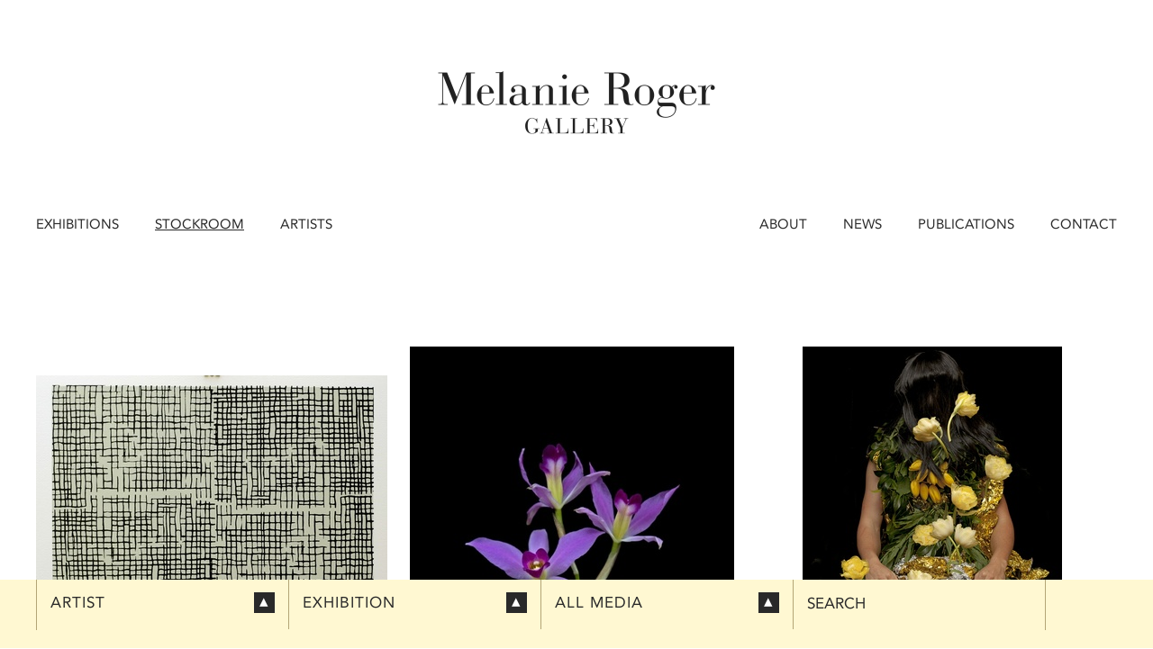

--- FILE ---
content_type: text/html; charset=utf-8
request_url: https://melanierogergallery.com/stockroom/?only=editions
body_size: 13636
content:



<!DOCTYPE html>
<html>
  <head>
    <meta http-equiv="X-UA-Compatible" content="IE=edge" />
    <link rel="stylesheet" href="/static/CACHE/css/d9edffd350bd.css" type="text/css" media="screen,projection,print" /><link rel="stylesheet" href="/static/CACHE/css/f1e58a2000a8.css" type="text/css" media="screen,projection" /><link rel="stylesheet" href="/static/CACHE/css/0ccaf41e8791.css" type="text/css" media="screen,projection,print" />

    <script type="text/javascript" src="/static/j/lib/modernizr.js" charset="utf-8"></script>
    <script type="text/javascript" src="//fast.fonts.com/jsapi/aa272a41-3b8a-4e2f-9411-af0f4cc1e7d1.js"></script>

    <title>Melanie Roger Gallery</title>

    <meta property="og:type" content="website">
    <meta property="fb:app_id" content="335225803586756">

    
      <meta name="description" content="Melanie Roger Gallery represents and exhibits contemporary artists from New Zealand and Australia. 444 Karangahape Rd, Newton, Auckland, New Zealand. + 64 9 366-7610">
    
  </head>
  <body class=" artworks  extra-footer-space ">
    <div id="wrapper">
      <header>
        <div class="brand">
          <a href="/">
          
          <img src="



    
        /media/uploads/2013_06/retina_mel.png
    




 

" style="width:308px">
          </a>
        </div>

        <nav class="primary">
          <a href="/exhibitions/" class="exhibitions">Exhibitions</a>
          <a href="/stockroom/" class="artworks">Stockroom</a>
          <a href="/artists" class="artists">Artists</a>
        </nav>

        <nav class="secondary">
          <a href="/about" class="About">About</a>
          <a href="/news/" class="news">News</a>
          <a href="/publications/" class="publications">Publications</a>
          <a href="/contact" class="contact">Contact</a>
        </nav>
      </header>

      <div class="content" id="content">
        
<section class="catalog">
  

  

  <div class="thumbnails">
  
  <article class="artwork summary">
    

    
    <a href="/stockroom/martin-poppelwell/952">
      <div class="hover-block" style="left: 0px;"></div>
      <img src="/media/cache/ec/a3/eca306fb1bd6abe1206b3f76841bb335.jpg" style="width:390px; height:295px; margin:32px 0px;">
    </a>
    

    <div class="caption">
      <h1><a href="/stockroom/martin-poppelwell/952">Martin Poppelwell &mdash; Grid</a></h1>
      <h2> <a href="/stockroom/martin-poppelwell/952">350 × 500mm</a></h2>
      
    </div>
    
  </article>
  
  <article class="artwork summary">
    

    
    <a href="/stockroom/richard-orjis/627">
      <div class="hover-block" style="left: 15px;"></div>
      <img src="/media/cache/4f/81/4f81987c43bf0e51449c93b5be36dba9.jpg" style="width:360px; height:360px; margin:0px 15px;">
    </a>
    

    <div class="caption">
      <h1><a href="/stockroom/richard-orjis/627">Richard Orjis &mdash; A Kind of Hush</a></h1>
      <h2> <a href="/stockroom/richard-orjis/627">945 × 945mm</a></h2>
      
    </div>
    
  </article>
  
  <article class="artwork summary">
    

    
    <a href="/stockroom/richard-orjis/623">
      <div class="hover-block" style="left: 51px;"></div>
      <img src="/media/cache/d6/4d/d64d7c16ea11da322d8231b9f6e6cf91.jpg" style="width:288px; height:360px; margin:0px 51px;">
    </a>
    

    <div class="caption">
      <h1><a href="/stockroom/richard-orjis/623">Richard Orjis &mdash; Golden Daze</a></h1>
      <h2> <a href="/stockroom/richard-orjis/623">1400 × 1100mm</a></h2>
      
    </div>
    
  </article>
  
  <article class="artwork summary">
    

    
    <a href="/stockroom/derek-henderson/465">
      <div class="hover-block" style="left: 0px;"></div>
      <img src="/media/cache/d9/a6/d9a6500c62318f5a06558ae338eb5e99.jpg" style="width:390px; height:308px; margin:26px 0px;">
    </a>
    

    <div class="caption">
      <h1><a href="/stockroom/derek-henderson/465">Derek Henderson &mdash; 30th December 1978</a></h1>
      <h2> <a href="/stockroom/derek-henderson/465">1000 × 1250mm</a></h2>
      
    </div>
    
  </article>
  
  <article class="artwork summary">
    

    
    <a href="/stockroom/derek-henderson/464">
      <div class="hover-block" style="left: 0px;"></div>
      <img src="/media/cache/73/3c/733c2cde763f29aaaf24f3480e883a95.jpg" style="width:390px; height:312px; margin:24px 0px;">
    </a>
    

    <div class="caption">
      <h1><a href="/stockroom/derek-henderson/464">Derek Henderson &mdash; 15th August 1990</a></h1>
      <h2> <a href="/stockroom/derek-henderson/464">1000 × 1250mm</a></h2>
      
    </div>
    
  </article>
  
  <article class="artwork summary">
    

    
    <a href="/stockroom/derek-henderson/463">
      <div class="hover-block" style="left: 0px;"></div>
      <img src="/media/cache/ee/09/ee096ef214198b341ca2137c2cda8f14.jpg" style="width:390px; height:312px; margin:24px 0px;">
    </a>
    

    <div class="caption">
      <h1><a href="/stockroom/derek-henderson/463">Derek Henderson &mdash; 5th August 2005</a></h1>
      <h2> <a href="/stockroom/derek-henderson/463">1000 × 1250mm</a></h2>
      
    </div>
    
  </article>
  
  <article class="artwork summary">
    

    
    <a href="/stockroom/derek-henderson/462">
      <div class="hover-block" style="left: 0px;"></div>
      <img src="/media/cache/81/ce/81ce17525a9434137791280a60aad220.jpg" style="width:390px; height:312px; margin:24px 0px;">
    </a>
    

    <div class="caption">
      <h1><a href="/stockroom/derek-henderson/462">Derek Henderson &mdash; 20th July 2008</a></h1>
      <h2> <a href="/stockroom/derek-henderson/462">1000 × 1250mm</a></h2>
      
    </div>
    
  </article>
  
  <article class="artwork summary">
    

    
    <a href="/stockroom/derek-henderson/434">
      <div class="hover-block" style="left: 0px;"></div>
      <img src="/media/cache/23/c9/23c99a0280102199aae23482e3117609.jpg" style="width:390px; height:313px; margin:23px 0px;">
    </a>
    

    <div class="caption">
      <h1><a href="/stockroom/derek-henderson/434">Derek Henderson &mdash; Hydrangeas (blue)</a></h1>
      <h2> <a href="/stockroom/derek-henderson/434">1000 × 1250mm</a></h2>
      
      <h3><a href="/stockroom/derek-henderson/434">Sold</a></h3>
      
    </div>
    
  </article>
  
  <article class="artwork summary">
    

    
    <a href="/stockroom/richard-orjis/417">
      <div class="hover-block" style="left: 76px;"></div>
      <img src="/media/cache/26/72/267210ad586cdf41d60ccdab4f52201a.jpg" style="width:238px; height:360px; margin:0px 76px;">
    </a>
    

    <div class="caption">
      <h1><a href="/stockroom/richard-orjis/417">Richard Orjis &mdash; Karen</a></h1>
      <h2> <a href="/stockroom/richard-orjis/417">1000 × 660mm</a></h2>
      
    </div>
    
  </article>
  
  <article class="artwork summary">
    

    
    <a href="/stockroom/richard-orjis/416">
      <div class="hover-block" style="left: 15px;"></div>
      <img src="/media/cache/3a/ac/3aac20271f5fe8924f660a4ec5370c13.jpg" style="width:360px; height:360px; margin:0px 15px;">
    </a>
    

    <div class="caption">
      <h1><a href="/stockroom/richard-orjis/416">Richard Orjis &mdash; Smoke</a></h1>
      <h2> <a href="/stockroom/richard-orjis/416">900 × 900mm</a></h2>
      
    </div>
    
  </article>
  
  <article class="artwork summary">
    

    
    <a href="/stockroom/richard-orjis/286">
      <div class="hover-block" style="left: 64px;"></div>
      <img src="/media/cache/38/37/383729a776f4f92b9d8f22f966551276.jpg" style="width:261px; height:360px; margin:0px 64px;">
    </a>
    

    <div class="caption">
      <h1><a href="/stockroom/richard-orjis/286">Richard Orjis &mdash; Doves</a></h1>
      <h2> <a href="/stockroom/richard-orjis/286">690 × 500mm</a></h2>
      
    </div>
    
  </article>
  
  <article class="artwork summary">
    

    
    <a href="/stockroom/richard-orjis/283">
      <div class="hover-block" style="left: 0px;"></div>
      <img src="/media/cache/ff/ed/ffed174b266e5263acfe3a85b76ee1a5.jpg" style="width:390px; height:322px; margin:19px 0px;">
    </a>
    

    <div class="caption">
      <h1><a href="/stockroom/richard-orjis/283">Richard Orjis &mdash; Forever</a></h1>
      <h2> <a href="/stockroom/richard-orjis/283">990 × 1200mm</a></h2>
      
    </div>
    
  </article>
  
  <article class="artwork summary">
    

    
    <a href="/stockroom/peter-peryer/274">
      <div class="hover-block" style="left: 0px;"></div>
      <img src="/media/cache/8f/f7/8ff7067a6d085259e6a1094139ac2861.jpg" style="width:390px; height:293px; margin:33px 0px;">
    </a>
    

    <div class="caption">
      <h1><a href="/stockroom/peter-peryer/274">Peter Peryer &mdash; Two Goats</a></h1>
      <h2> <a href="/stockroom/peter-peryer/274">380 × 500mm</a></h2>
      
    </div>
    
  </article>
  
  <article class="artwork summary">
    

    
    <a href="/stockroom/derek-henderson/215">
      <div class="hover-block" style="left: 0px;"></div>
      <img src="/media/cache/69/e9/69e9251fa3ca6644c099157b76da2a69.jpg" style="width:390px; height:312px; margin:24px 0px;">
    </a>
    

    <div class="caption">
      <h1><a href="/stockroom/derek-henderson/215">Derek Henderson &mdash; Hydrangeas (blue)</a></h1>
      <h2> <a href="/stockroom/derek-henderson/215">965 × 1150mm</a></h2>
      
      <h3><a href="/stockroom/derek-henderson/215">Sold</a></h3>
      
    </div>
    
  </article>
  
  <article class="artwork summary">
    

    
    <a href="/stockroom/derek-henderson/214">
      <div class="hover-block" style="left: 0px;"></div>
      <img src="/media/cache/57/fb/57fb8731171524628d1c672488d2b319.jpg" style="width:390px; height:310px; margin:25px 0px;">
    </a>
    

    <div class="caption">
      <h1><a href="/stockroom/derek-henderson/214">Derek Henderson &mdash; Hydrangeas (purple)</a></h1>
      <h2> <a href="/stockroom/derek-henderson/214">690 × 840mm</a></h2>
      
      <h3><a href="/stockroom/derek-henderson/214">Sold</a></h3>
      
    </div>
    
  </article>
  
  <article class="artwork summary">
    

    
    <a href="/stockroom/stanley-palmer/121">
      <div class="hover-block" style="left: 0px;"></div>
      <img src="/media/cache/3a/a8/3aa83b616fd68223fbdf7a20658ac721.jpg" style="width:390px; height:214px; margin:73px 0px;">
    </a>
    

    <div class="caption">
      <h1><a href="/stockroom/stanley-palmer/121">Stanley Palmer &mdash; Mahurangi</a></h1>
      <h2> <a href="/stockroom/stanley-palmer/121">320 × 580mm</a></h2>
      
    </div>
    
  </article>
  
  <article class="artwork summary">
    

    
    <a href="/stockroom/stanley-palmer/119">
      <div class="hover-block" style="left: 0px;"></div>
      <img src="/media/cache/05/e5/05e5b710bf9e4aea1b309fcd84d9a40c.jpg" style="width:390px; height:196px; margin:82px 0px;">
    </a>
    

    <div class="caption">
      <h1><a href="/stockroom/stanley-palmer/119">Stanley Palmer &mdash; Harataonga</a></h1>
      <h2> <a href="/stockroom/stanley-palmer/119">290 × 580mm</a></h2>
      
    </div>
    
  </article>
  
  <article class="artwork summary">
    

    
    <a href="/stockroom/stanley-palmer/118">
      <div class="hover-block" style="left: 0px;"></div>
      <img src="/media/cache/8f/3f/8f3f1a6f94ad004404247df85c517df4.jpg" style="width:390px; height:227px; margin:66px 0px;">
    </a>
    

    <div class="caption">
      <h1><a href="/stockroom/stanley-palmer/118">Stanley Palmer &mdash; Bell Marae Pahoa</a></h1>
      <h2> <a href="/stockroom/stanley-palmer/118">340 × 590mm</a></h2>
      
    </div>
    
  </article>
  
  <article class="artwork summary">
    

    
    <a href="/stockroom/peter-peryer/66">
      <div class="hover-block" style="left: 0px;"></div>
      <img src="/media/cache/fb/ca/fbcabe07d8611f624114101c16a7dc70.jpg" style="width:390px; height:293px; margin:33px 0px;">
    </a>
    

    <div class="caption">
      <h1><a href="/stockroom/peter-peryer/66">Peter Peryer &mdash; Penguins</a></h1>
      <h2> <a href="/stockroom/peter-peryer/66">410 × 470mm</a></h2>
      
    </div>
    
  </article>
  
  <article class="artwork summary">
    

    
    <a href="/stockroom/richard-orjis/59">
      <div class="hover-block" style="left: 0px;"></div>
      <img src="/media/cache/8f/f9/8ff973066092d1079ebff2f3ceca7cb7.jpg" style="width:390px; height:260px; margin:50px 0px;">
    </a>
    

    <div class="caption">
      <h1><a href="/stockroom/richard-orjis/59">Richard Orjis &mdash; Bed In</a></h1>
      <h2> <a href="/stockroom/richard-orjis/59">1100 × 1600mm</a></h2>
      
    </div>
    
  </article>
  
  <article class="artwork summary">
    

    
    <a href="/stockroom/richard-orjis/49">
      <div class="hover-block" style="left: 67px;"></div>
      <img src="/media/cache/89/0b/890b0214dccf6a8a0c3f4a7812783bf6.jpg" style="width:256px; height:360px; margin:0px 67px;">
    </a>
    

    <div class="caption">
      <h1><a href="/stockroom/richard-orjis/49">Richard Orjis &mdash; Land of 100 Lovers</a></h1>
      <h2> <a href="/stockroom/richard-orjis/49">885 × 635mm</a></h2>
      
    </div>
    
  </article>
  
  <article class="artwork summary">
    

    
    <a href="/stockroom/richard-orjis/2">
      <div class="hover-block" style="left: 15px;"></div>
      <img src="/media/cache/fa/97/fa9721998e9c6e593041060f24b71666.jpg" style="width:360px; height:360px; margin:0px 15px;">
    </a>
    

    <div class="caption">
      <h1><a href="/stockroom/richard-orjis/2">Richard Orjis &mdash; By Quiet Volcanoes</a></h1>
      <h2> <a href="/stockroom/richard-orjis/2">200 × 200mm</a></h2>
      
    </div>
    
  </article>
  
  </div>

  <nav class="prev-next">
    
    
  </nav>

  <nav class="filtering">
    <div class="container">
      <div class="artist">
        <header>
          <h1>Artist</h1>
        </header>
        
        <div class="viewport">
          <ul>
            <li>
              <a href="/stockroom/">All Artists</a>
            </li>
            
            <li><a href="?artist=rosa-allison">Rosa Allison</a></li>
            
            <li><a href="?artist=billy-apple">Billy Apple</a></li>
            
            <li><a href="?artist=georgia-arnold">Georgia Arnold</a></li>
            
            <li><a href="?artist=dan-arps">Dan Arps</a></li>
            
            <li><a href="?artist=grace-bader">Grace Bader</a></li>
            
            <li><a href="?artist=kathy-barry">Kathy Barry</a></li>
            
            <li><a href="?artist=harvey-benge">Harvey Benge</a></li>
            
            <li><a href="?artist=heidi-brickell">Heidi Brickell</a></li>
            
            <li><a href="?artist=john-brown">John Brown</a></li>
            
            <li><a href="?artist=sholto-buck">Sholto Buck</a></li>
            
            <li><a href="?artist=sandra-bushby">Sandra Bushby</a></li>
            
            <li><a href="?artist=kirstin-carlin">Kirstin Carlin</a></li>
            
            <li><a href="?artist=liyen-chong">Liyen Chong</a></li>
            
            <li><a href="?artist=ruth-cleland">Ruth Cleland</a></li>
            
            <li><a href="?artist=stella-corkery">Stella Corkery</a></li>
            
            <li><a href="?artist=matt-ellwood">Matt Ellwood</a></li>
            
            <li><a href="?artist=emma-fitts">Emma Fitts</a></li>
            
            <li><a href="?artist=graham-fletcher">Graham Fletcher</a></li>
            
            <li><a href="?artist=cat-fookes">Cat Fooks</a></li>
            
            <li><a href="?artist=james-ford">James R Ford</a></li>
            
            <li><a href="?artist=dick-frizzell">Dick Frizzell</a></li>
            
            <li><a href="?artist=darryn-george">Darryn George</a></li>
            
            <li><a href="?artist=max-gimblett">Max Gimblett</a></li>
            
            <li><a href="?artist=kristy-gorman">Kristy Gorman</a></li>
            
            <li><a href="?artist=star-gossage">Star Gossage</a></li>
            
            <li><a href="?artist=peter-gouge">Peter Gouge</a></li>
            
            <li><a href="?artist=michael-greaves">Michael Greaves</a></li>
            
            <li><a href="?artist=tony-guo">Tony Guo</a></li>
            
            <li><a href="?artist=henrietta-harris">Henrietta Harris</a></li>
            
            <li><a href="?artist=arie-hellendoorn">Arie Hellendoorn</a></li>
            
            <li><a href="?artist=derek-henderson">Derek Henderson</a></li>
            
            <li><a href="?artist=veronica-herber">Veronica Herber</a></li>
            
            <li><a href="?artist=yolunda-hickman">Yolunda Hickman</a></li>
            
            <li><a href="?artist=serene-hodgeman">Serene Hodgman</a></li>
            
            <li><a href="?artist=gavin-hurley">Gavin Hurley</a></li>
            
            <li><a href="?artist=ruth-ige">Ruth Ige</a></li>
            
            <li><a href="?artist=tame-iti">Tame Iti</a></li>
            
            <li><a href="?artist=fiona-jack">Fiona Jack</a></li>
            
            <li><a href="?artist=claudia-jowitt">Claudia Jowitt</a></li>
            
            <li><a href="?artist=philip-kelly">Philip Kelly</a></li>
            
            <li><a href="?artist=claudia-kogachi">Claudia Kogachi</a></li>
            
            <li><a href="?artist=birgit-krippner">Birgit Krippner</a></li>
            
            <li><a href="?artist=tessa-laird">Tessa Laird</a></li>
            
            <li><a href="?artist=rozana-lee">Rozana Lee</a></li>
            
            <li><a href="?artist=saskia-leek">Saskia Leek</a></li>
            
            <li><a href="?artist=dick-lyne">Dick Lyne</a></li>
            
            <li><a href="?artist=tom-mackie">Tom Mackie</a></li>
            
            <li><a href="?artist=jennifer-mason">Jennifer Mason</a></li>
            
            <li><a href="?artist=liz-maw">Liz Maw</a></li>
            
            <li><a href="?artist=colin-mccahon">Colin McCahon</a></li>
            
            <li><a href="?artist=kiran-mckinnon">Kiran McKinnon</a></li>
            
            <li><a href="?artist=cameron-mclaren">Cameron James McLaren</a></li>
            
            <li><a href="?artist=sam-mitchell">Sam Mitchell</a></li>
            
            <li><a href="?artist=siona-mnu">Sione Monū</a></li>
            
            <li><a href="?artist=victoria-munro">Victoria Munro</a></li>
            
            <li><a href="?artist=robin-neate">Robin Neate</a></li>
            
            <li><a href="?artist=shannon-novak">Shannon Novak</a></li>
            
            <li><a href="?artist=ani-oneill">Ani O&#39;Neill</a></li>
            
            <li><a href="?artist=richard-orjis">Richard Orjis</a></li>
            
            <li><a href="?artist=stanley-palmer">Stanley Palmer</a></li>
            
            <li><a href="?artist=joanna-margaret-paul">Joanna Margaret Paul</a></li>
            
            <li><a href="?artist=peter-peryer">Peter Peryer</a></li>
            
            <li><a href="?artist=elisabeth-pointon">Elisabeth Pointon</a></li>
            
            <li><a href="?artist=martin-poppelwell">Martin Poppelwell</a></li>
            
            <li><a href="?artist=patrick-pound">Patrick Pound</a></li>
            
            <li><a href="?artist=ahilapalapa-rands">Ahilapalapa Rands</a></li>
            
            <li><a href="?artist=karen-rubado">Karen Rubado</a></li>
            
            <li><a href="?artist=layla-rudneva-mckay">Layla Rudneva-Mackay</a></li>
            
            <li><a href="?artist=ann-shelton">Ann Shelton</a></li>
            
            <li><a href="?artist=tiffany-singh">Tiffany Singh</a></li>
            
            <li><a href="?artist=sarah-smuts-kennedy">Sarah Smuts-Kennedy</a></li>
            
            <li><a href="?artist=esther-stone">Esther Stone</a></li>
            
            <li><a href="?artist=salome-tanuvasa">Salome Tanuvasa</a></li>
            
            <li><a href="?artist=kelcy-taratoa">Kelcy Taratoa</a></li>
            
            <li><a href="?artist=grace-terry">Grace Terry</a></li>
            
            <li><a href="?artist=ruth-thomas-edmond">Ruth Thomas-Edmond</a></li>
            
            <li><a href="?artist=roberta-thornley">Roberta Thornley</a></li>
            
            <li><a href="?artist=yvonne-todd">Yvonne Todd</a></li>
            
            <li><a href="?artist=erica-van-zon">Erica van Zon</a></li>
            
            <li><a href="?artist=rebecca-wallis">Rebecca Wallis</a></li>
            
            <li><a href="?artist=layla-walter">Layla Walter</a></li>
            
            <li><a href="?artist=august-ward">August Ward</a></li>
            
            <li><a href="?artist=alexi-willemsen">Alexi Willemsen</a></li>
            
            <li><a href="?artist=emily-wolfe">Emily Wolfe</a></li>
            
          </ul>
        </div>
      </div>

      <div class="exhibition">
        <header>
          <h1>Exhibition</h1>
        </header>

        <div class="viewport">
          
          <ul>
            <li>
              <a href="/stockroom/">All Exhibitions</a>
            </li>

            
            <li>
              <h3>2026</h3>
              <ol>
              
              <li >
                <div>
                  <a href="?exhibition=aotearoa-art-fair-2">
                    
                    
                    
                    
                    
                  </a>
                </div>
                
                <a href="?exhibition=aotearoa-art-fair-2">
                  Aotearoa Art Fair
                </a>
                
              </li>
              
              <li >
                <div>
                  <a href="?exhibition=recent-painting-42">
                    
                    
                    Rosa Allison
                    
                    
                  </a>
                </div>
                
                <a href="?exhibition=recent-painting-42">
                  Recent Painting
                </a>
                
              </li>
              
              <li >
                <div>
                  <a href="?exhibition=recent-work-7">
                    
                    
                    Claudia Jowitt
                    
                    
                  </a>
                </div>
                
                <a href="?exhibition=recent-work-7">
                  Ua lavu
                </a>
                
              </li>
              
              <li >
                <div>
                  <a href="?exhibition=to-look-twice">
                    
                    
                    Grace Terry
                    
                    
                  </a>
                </div>
                
                <a href="?exhibition=to-look-twice">
                  To Look Twice
                </a>
                
              </li>
              
            </ol>
            </li>
            
            <li>
              <h3>2025</h3>
              <ol>
              
              <li >
                <div>
                  <a href="?exhibition=exhibition">
                    
                    
                    
                    
                    
                  </a>
                </div>
                
                <a href="?exhibition=exhibition">
                  
                </a>
                
              </li>
              
              <li >
                <div>
                  <a href="?exhibition=summer-14">
                    
                    
                    
                    
                    
                  </a>
                </div>
                
                <a href="?exhibition=summer-14">
                  Summer
                </a>
                
              </li>
              
              <li >
                <div>
                  <a href="?exhibition=new-work-23">
                    
                    
                    Georgia Arnold
                    
                    
                  </a>
                </div>
                
                <a href="?exhibition=new-work-23">
                  Retreat
                </a>
                
              </li>
              
              <li >
                <div>
                  <a href="?exhibition=paintings">
                    
                    
                    Gavin Hurley
                    
                    
                  </a>
                </div>
                
                <a href="?exhibition=paintings">
                  Still Growing Up
                </a>
                
              </li>
              
              <li >
                <div>
                  <a href="?exhibition=cinemal-the-becoming-animal-in-experimental-film">
                    
                    
                    Tessa Laird
                    
                    
                  </a>
                </div>
                
                <a href="?exhibition=cinemal-the-becoming-animal-in-experimental-film">
                  Cinemal: The Becoming Animal in Experimental Film
                </a>
                
              </li>
              
              <li >
                <div>
                  <a href="?exhibition=tali">
                    
                    
                    Serene Hodgman, Claudia Jowitt, Sione Monū, Ahilapalapa Rands &amp; Salome Tanuvasa
                    
                    
                  </a>
                </div>
                
                <a href="?exhibition=tali">
                  Tali
                </a>
                
              </li>
              
              <li >
                <div>
                  <a href="?exhibition=we-went-to-the-edges-of-time">
                    
                    
                    Kathy Barry
                    
                    
                  </a>
                </div>
                
                <a href="?exhibition=we-went-to-the-edges-of-time">
                  We Went to the Edges of Time
                </a>
                
              </li>
              
              <li >
                <div>
                  <a href="?exhibition=fore-aft">
                    
                    
                    John Brown
                    
                    
                  </a>
                </div>
                
                <a href="?exhibition=fore-aft">
                  Fore &amp; Aft
                </a>
                
              </li>
              
              <li >
                <div>
                  <a href="?exhibition=taonga-tuku-iho">
                    
                    
                    Esther Stone
                    
                    
                  </a>
                </div>
                
                <a href="?exhibition=taonga-tuku-iho">
                  Taonga Tuku Iho
                </a>
                
              </li>
              
              <li >
                <div>
                  <a href="?exhibition=group">
                    
                    
                    Kirstin Carlin, Veronica Herber, Rebecca Wallis &amp; Emily Wolfe
                    
                    
                  </a>
                </div>
                
                <a href="?exhibition=group">
                  Echo
                </a>
                
              </li>
              
              <li >
                <div>
                  <a href="?exhibition=aotearoa-art-fair-2025">
                    
                    
                    
                    
                    
                  </a>
                </div>
                
                <a href="?exhibition=aotearoa-art-fair-2025">
                  Aotearoa Art Fair 2025    | Booth G34
                </a>
                
              </li>
              
              <li >
                <div>
                  <a href="?exhibition=watercolours">
                    
                    
                    Sam Mitchell
                    
                    
                  </a>
                </div>
                
                <a href="?exhibition=watercolours">
                  Wonder Wall
                </a>
                
              </li>
              
              <li >
                <div>
                  <a href="?exhibition=central-otago-couture-the-eden-hore-collection">
                    
                    
                    Derek Henderson
                    
                    
                  </a>
                </div>
                
                <a href="?exhibition=central-otago-couture-the-eden-hore-collection">
                  Central Otago Couture: The Eden Hore Collection
                </a>
                
              </li>
              
              <li >
                <div>
                  <a href="?exhibition=b-w">
                    
                    
                    James R Ford, Veronica Herber, Philip Kelly &amp; Patrick Pound
                    
                    
                  </a>
                </div>
                
                <a href="?exhibition=b-w">
                  B / W
                </a>
                
              </li>
              
              <li >
                <div>
                  <a href="?exhibition=new-work-22">
                    
                    
                    Martin Poppelwell
                    
                    
                  </a>
                </div>
                
                <a href="?exhibition=new-work-22">
                  Painting &amp; Drawing
                </a>
                
              </li>
              
              <li >
                <div>
                  <a href="?exhibition=nw-work">
                    
                    
                    Stanley Palmer
                    
                    
                  </a>
                </div>
                
                <a href="?exhibition=nw-work">
                  New work
                </a>
                
              </li>
              
            </ol>
            </li>
            
            <li>
              <h3>2024</h3>
              <ol>
              
              <li >
                <div>
                  <a href="?exhibition=summer-13">
                    
                    
                    
                    
                    
                  </a>
                </div>
                
                <a href="?exhibition=summer-13">
                  Summer
                </a>
                
              </li>
              
              <li >
                <div>
                  <a href="?exhibition=new-work-21">
                    
                    
                    Veronica Herber
                    
                    
                  </a>
                </div>
                
                <a href="?exhibition=new-work-21">
                  Making My Way Home
                </a>
                
              </li>
              
              <li >
                <div>
                  <a href="?exhibition=the-secret-life-of-plants">
                    
                    
                    Rosa Allison, Georgia Arnold, Heidi Brickell, Star Gossage, Ruth Ige, Tessa Laird, Layla Rudneva-Mackay, Ann Shelton &amp; Sarah Smuts-Kennedy
                    
                    
                  </a>
                </div>
                
                <a href="?exhibition=the-secret-life-of-plants">
                  THE SECRET LIFE OF PLANTS
                </a>
                
              </li>
              
              <li >
                <div>
                  <a href="?exhibition=selected-work-2">
                    
                    
                    Fiona Jack
                    
                    
                  </a>
                </div>
                
                <a href="?exhibition=selected-work-2">
                  PUBLIC CLAY - with Sholto Buck and Elisabeth Pointon
                </a>
                
              </li>
              
              <li >
                <div>
                  <a href="?exhibition=winter">
                    
                    
                    Emma Fitts, Gavin Hurley &amp; Martin Poppelwell
                    
                    
                  </a>
                </div>
                
                <a href="?exhibition=winter">
                  Fitts, Hurley &amp; Poppelwell
                </a>
                
              </li>
              
              <li >
                <div>
                  <a href="?exhibition=recent-painting-41">
                    
                    
                    Layla Rudneva-Mackay
                    
                    
                  </a>
                </div>
                
                <a href="?exhibition=recent-painting-41">
                  Wrinkled Speech
                </a>
                
              </li>
              
              <li >
                <div>
                  <a href="?exhibition=ellwood-ford-herber">
                    
                    
                    Matt Ellwood, James R Ford &amp; Cameron James McLaren
                    
                    
                  </a>
                </div>
                
                <a href="?exhibition=ellwood-ford-herber">
                  Ellwood, Ford, McLaren
                </a>
                
              </li>
              
              <li >
                <div>
                  <a href="?exhibition=recent-painting-40">
                    
                    
                    Emily Wolfe
                    
                    
                  </a>
                </div>
                
                <a href="?exhibition=recent-painting-40">
                  Long Distance
                </a>
                
              </li>
              
              <li >
                <div>
                  <a href="?exhibition=recent-painting-39">
                    
                    
                    Kirstin Carlin
                    
                    
                  </a>
                </div>
                
                <a href="?exhibition=recent-painting-39">
                  Afternoon Sun
                </a>
                
              </li>
              
              <li >
                <div>
                  <a href="?exhibition=selected-works-3">
                    
                    
                    Patrick Pound
                    
                    
                  </a>
                </div>
                
                <a href="?exhibition=selected-works-3">
                  Just Looking
                </a>
                
              </li>
              
              <li >
                <div>
                  <a href="?exhibition=recent-painting-38">
                    
                    
                    Henrietta Harris
                    
                    
                  </a>
                </div>
                
                <a href="?exhibition=recent-painting-38">
                  Dipped in Time
                </a>
                
              </li>
              
              <li >
                <div>
                  <a href="?exhibition=recent-painting-37">
                    
                    
                    Sam Mitchell
                    
                    
                  </a>
                </div>
                
                <a href="?exhibition=recent-painting-37">
                  The Curse of Knowledge
                </a>
                
              </li>
              
            </ol>
            </li>
            
            <li>
              <h3>2023</h3>
              <ol>
              
              <li >
                <div>
                  <a href="?exhibition=a-drawing-show">
                    
                    
                    
                    
                    
                  </a>
                </div>
                
                <a href="?exhibition=a-drawing-show">
                  Summer
                </a>
                
              </li>
              
              <li >
                <div>
                  <a href="?exhibition=recent-painting-36">
                    
                    
                    Stanley Palmer
                    
                    
                  </a>
                </div>
                
                <a href="?exhibition=recent-painting-36">
                  Chart of Aotearoa V
                </a>
                
              </li>
              
              <li >
                <div>
                  <a href="?exhibition=selected-works-2">
                    
                    
                    Roberta Thornley
                    
                    
                  </a>
                </div>
                
                <a href="?exhibition=selected-works-2">
                  Selected Works
                </a>
                
              </li>
              
              <li >
                <div>
                  <a href="?exhibition=new-work-20">
                    
                    
                    Erica van Zon
                    
                    
                  </a>
                </div>
                
                <a href="?exhibition=new-work-20">
                  Salad
                </a>
                
              </li>
              
              <li >
                <div>
                  <a href="?exhibition=recent-painting-35">
                    
                    
                    Gavin Hurley
                    
                    
                  </a>
                </div>
                
                <a href="?exhibition=recent-painting-35">
                  Recent Painting
                </a>
                
              </li>
              
              <li >
                <div>
                  <a href="?exhibition=group-exhibition-9">
                    
                    
                    Robin Neate
                    
                    
                  </a>
                </div>
                
                <a href="?exhibition=group-exhibition-9">
                  Ray and The Other Yesterdays
                </a>
                
              </li>
              
              <li class="group">
                <div>
                  <a href="?exhibition=group-exhibition-8">
                    
                    
                    John Brown, Tom Mackie &amp; Richard Orjis
                    
                    
                  </a>
                </div>
                
              </li>
              
              <li >
                <div>
                  <a href="?exhibition=new-work-19">
                    
                    
                    Martin Poppelwell
                    
                    
                  </a>
                </div>
                
                <a href="?exhibition=new-work-19">
                  Giddy Up
                </a>
                
              </li>
              
              <li >
                <div>
                  <a href="?exhibition=new-work-18">
                    
                    
                    Emma Fitts
                    
                    
                  </a>
                </div>
                
                <a href="?exhibition=new-work-18">
                  PETAL
                </a>
                
              </li>
              
              <li >
                <div>
                  <a href="?exhibition=group-show-2">
                    
                    
                    Kirstin Carlin, Derek Henderson &amp; Colin McCahon
                    
                    
                  </a>
                </div>
                
                <a href="?exhibition=group-show-2">
                  Sunshine in Between
                </a>
                
              </li>
              
              <li >
                <div>
                  <a href="?exhibition=recent-painting-34">
                    
                    
                    Michael Greaves
                    
                    
                  </a>
                </div>
                
                <a href="?exhibition=recent-painting-34">
                  we are not strong enough for rivers and stars
                </a>
                
              </li>
              
            </ol>
            </li>
            
            <li>
              <h3>2022</h3>
              <ol>
              
              <li >
                <div>
                  <a href="?exhibition=summer-stockroom">
                    
                    
                    
                    
                    
                  </a>
                </div>
                
                <a href="?exhibition=summer-stockroom">
                  Summer Stockroom
                </a>
                
              </li>
              
              <li >
                <div>
                  <a href="?exhibition=aotearoa-art-fair">
                    
                    
                    
                    
                    
                  </a>
                </div>
                
                <a href="?exhibition=aotearoa-art-fair">
                  AOTEAROA ART FAIR, Booth C6
                </a>
                
              </li>
              
              <li >
                <div>
                  <a href="?exhibition=recent-painting-33">
                    
                    
                    Henrietta Harris
                    
                    
                  </a>
                </div>
                
                <a href="?exhibition=recent-painting-33">
                  An Inquiry
                </a>
                
              </li>
              
              <li >
                <div>
                  <a href="?exhibition=new-work-17">
                    
                    
                    Matt Ellwood
                    
                    
                  </a>
                </div>
                
                <a href="?exhibition=new-work-17">
                  Saintes et Dames
                </a>
                
              </li>
              
              <li >
                <div>
                  <a href="?exhibition=recent-painting-32">
                    
                    
                    Claudia Kogachi
                    
                    
                  </a>
                </div>
                
                <a href="?exhibition=recent-painting-32">
                  Blue Moon
                </a>
                
              </li>
              
              <li >
                <div>
                  <a href="?exhibition=recent-painting-31">
                    
                    
                    Jennifer Mason
                    
                    
                  </a>
                </div>
                
                <a href="?exhibition=recent-painting-31">
                  Wholeness, Harmony and Radiance
                </a>
                
              </li>
              
              <li >
                <div>
                  <a href="?exhibition=selected-works">
                    
                    
                    Dick Lyne
                    
                    
                  </a>
                </div>
                
                <a href="?exhibition=selected-works">
                  Selected Works
                </a>
                
              </li>
              
              <li >
                <div>
                  <a href="?exhibition=recent-work-6">
                    
                    
                    James R Ford
                    
                    
                  </a>
                </div>
                
                <a href="?exhibition=recent-work-6">
                  Sophisticated Ignorance
                </a>
                
              </li>
              
              <li >
                <div>
                  <a href="?exhibition=recent-painting-30">
                    
                    
                    Kirstin Carlin
                    
                    
                  </a>
                </div>
                
                <a href="?exhibition=recent-painting-30">
                  cumulus wandering
                </a>
                
              </li>
              
              <li >
                <div>
                  <a href="?exhibition=recent-painting-29">
                    
                    
                    Stanley Palmer
                    
                    
                  </a>
                </div>
                
                <a href="?exhibition=recent-painting-29">
                  Chart of Aotearoa IV
                </a>
                
              </li>
              
              <li >
                <div>
                  <a href="?exhibition=selected-work">
                    
                    
                    
                    
                    
                  </a>
                </div>
                
                <a href="?exhibition=selected-work">
                  Selected
                </a>
                
              </li>
              
              <li >
                <div>
                  <a href="?exhibition=recent-painting-28">
                    
                    
                    Kelcy Taratoa
                    
                    
                  </a>
                </div>
                
                <a href="?exhibition=recent-painting-28">
                  A Delicate Balance of Grey
                </a>
                
              </li>
              
            </ol>
            </li>
            
            <li>
              <h3>2021</h3>
              <ol>
              
              <li >
                <div>
                  <a href="?exhibition=summer-12">
                    
                    
                    Derek Henderson
                    
                    
                  </a>
                </div>
                
                <a href="?exhibition=summer-12">
                  Rosa
                </a>
                
              </li>
              
              <li >
                <div>
                  <a href="?exhibition=recent-painting-27">
                    
                    
                    Gavin Hurley
                    
                    
                  </a>
                </div>
                
                <a href="?exhibition=recent-painting-27">
                  Paintings of Paintings
                </a>
                
              </li>
              
              <li class="group">
                <div>
                  <a href="?exhibition=group-exhibition-7">
                    
                    
                    Kirstin Carlin, Emma Fitts &amp; Joanna Margaret Paul
                    
                    
                  </a>
                </div>
                
              </li>
              
              <li >
                <div>
                  <a href="?exhibition=recent-painting-26">
                    
                    
                    Martin Poppelwell
                    
                    
                  </a>
                </div>
                
                <a href="?exhibition=recent-painting-26">
                  bababababa....
                </a>
                
              </li>
              
              <li >
                <div>
                  <a href="?exhibition=recent-painting-25">
                    
                    
                    Sam Mitchell
                    
                    
                  </a>
                </div>
                
                <a href="?exhibition=recent-painting-25">
                  Fourteen
                </a>
                
              </li>
              
              <li >
                <div>
                  <a href="?exhibition=recent-painting-24">
                    
                    
                    Robin Neate
                    
                    
                  </a>
                </div>
                
                <a href="?exhibition=recent-painting-24">
                  Paintings
                </a>
                
              </li>
              
              <li class="group">
                <div>
                  <a href="?exhibition=recent-work-5">
                    
                    
                    Emma Fitts, Henrietta Harris, Derek Henderson, Patrick Pound &amp; Emily Wolfe
                    
                    
                  </a>
                </div>
                
              </li>
              
              <li >
                <div>
                  <a href="?exhibition=auckland-the-70s-80s">
                    
                    
                    Harvey Benge
                    
                    
                  </a>
                </div>
                
                <a href="?exhibition=auckland-the-70s-80s">
                  Auckland - the 70s &amp; 80s
                </a>
                
              </li>
              
              <li >
                <div>
                  <a href="?exhibition=recent-painting-23">
                    
                    
                    Grace Bader
                    
                    
                  </a>
                </div>
                
                <a href="?exhibition=recent-painting-23">
                  Recent Painting
                </a>
                
              </li>
              
              <li >
                <div>
                  <a href="?exhibition=apr-arnault-pinault-renault">
                    
                    
                    Matt Ellwood
                    
                    
                  </a>
                </div>
                
                <a href="?exhibition=apr-arnault-pinault-renault">
                  A.P.R. (Arnault, Pinault, Renault)
                </a>
                
              </li>
              
              <li >
                <div>
                  <a href="?exhibition=new-work-16">
                    
                    
                    Henrietta Harris
                    
                    
                  </a>
                </div>
                
                <a href="?exhibition=new-work-16">
                  Two New Prints
                </a>
                
              </li>
              
              <li >
                <div>
                  <a href="?exhibition=karen-rubado">
                    
                    
                    Karen Rubado
                    
                    
                  </a>
                </div>
                
                <a href="?exhibition=karen-rubado">
                  soft ware
                </a>
                
              </li>
              
              <li >
                <div>
                  <a href="?exhibition=chart-of-aotearoa-iii">
                    
                    
                    Stanley Palmer
                    
                    
                  </a>
                </div>
                
                <a href="?exhibition=chart-of-aotearoa-iii">
                  Chart of Aotearoa III
                </a>
                
              </li>
              
              <li >
                <div>
                  <a href="?exhibition=recent-painting-22">
                    
                    
                    Alexi Willemsen
                    
                    
                  </a>
                </div>
                
                <a href="?exhibition=recent-painting-22">
                  Water, Is Taught by Thirst
                </a>
                
              </li>
              
            </ol>
            </li>
            
            <li>
              <h3>2020</h3>
              <ol>
              
              <li >
                <div>
                  <a href="?exhibition=recent-work-4">
                    
                    
                    
                    
                    
                  </a>
                </div>
                
                <a href="?exhibition=recent-work-4">
                  Summer Stockroom
                </a>
                
              </li>
              
              <li >
                <div>
                  <a href="?exhibition=milk-run">
                    
                    
                    Derek Henderson
                    
                    
                  </a>
                </div>
                
                <a href="?exhibition=milk-run">
                  Milk Run
                </a>
                
              </li>
              
              <li >
                <div>
                  <a href="?exhibition=burn-for-the-moon">
                    
                    
                    Henrietta Harris
                    
                    
                  </a>
                </div>
                
                <a href="?exhibition=burn-for-the-moon">
                  Burn for the Moon
                </a>
                
              </li>
              
              <li >
                <div>
                  <a href="?exhibition=everything-stops-for-the-baby">
                    
                    
                    Peter Gouge
                    
                    
                  </a>
                </div>
                
                <a href="?exhibition=everything-stops-for-the-baby">
                  Everything Stops for the Baby
                </a>
                
              </li>
              
              <li >
                <div>
                  <a href="?exhibition=recent-work-3">
                    
                    
                    Martin Poppelwell
                    
                    
                  </a>
                </div>
                
                <a href="?exhibition=recent-work-3">
                  meaninglessnessless
                </a>
                
              </li>
              
              <li >
                <div>
                  <a href="?exhibition=group-exhibition-6">
                    
                    
                    Sandra Bushby, Tessa Laird &amp; Rozana Lee
                    
                    
                  </a>
                </div>
                
                <a href="?exhibition=group-exhibition-6">
                  New Work
                </a>
                
              </li>
              
              <li >
                <div>
                  <a href="?exhibition=recent-painting-21">
                    
                    
                    Kirstin Carlin
                    
                    
                  </a>
                </div>
                
                <a href="?exhibition=recent-painting-21">
                  Lilac Lemon Lime
                </a>
                
              </li>
              
              <li >
                <div>
                  <a href="?exhibition=recent-painting-20">
                    
                    
                    Emily Wolfe
                    
                    
                  </a>
                </div>
                
                <a href="?exhibition=recent-painting-20">
                  Hinterland
                </a>
                
              </li>
              
              <li >
                <div>
                  <a href="?exhibition=new-work-15">
                    
                    
                    Sam Mitchell
                    
                    
                  </a>
                </div>
                
                <a href="?exhibition=new-work-15">
                  Menagerie
                </a>
                
              </li>
              
              <li >
                <div>
                  <a href="?exhibition=recent-painting-19">
                    
                    
                    Gavin Hurley
                    
                    
                  </a>
                </div>
                
                <a href="?exhibition=recent-painting-19">
                  Studio Visit
                </a>
                
              </li>
              
              <li >
                <div>
                  <a href="?exhibition=recent-painting-18">
                    
                    
                    Grace Bader
                    
                    
                  </a>
                </div>
                
                <a href="?exhibition=recent-painting-18">
                  Recent Painting
                </a>
                
              </li>
              
            </ol>
            </li>
            
            <li>
              <h3>2019</h3>
              <ol>
              
              <li >
                <div>
                  <a href="?exhibition=summer-11">
                    
                    
                    Sandra Bushby, Kirstin Carlin, Stella Corkery, Cat Fooks, Kristy Gorman, Saskia Leek, Jennifer Mason, Layla Rudneva-Mackay &amp; Salome Tanuvasa
                    
                    
                  </a>
                </div>
                
                <a href="?exhibition=summer-11">
                  Ice Cream Salad
                </a>
                
              </li>
              
              <li >
                <div>
                  <a href="?exhibition=new-work-14">
                    
                    
                    Emma Fitts
                    
                    
                  </a>
                </div>
                
                <a href="?exhibition=new-work-14">
                  IFF: An Ideal Museum
                </a>
                
              </li>
              
              <li >
                <div>
                  <a href="?exhibition=recent-painting-17">
                    
                    
                    Claudia Jowitt
                    
                    
                  </a>
                </div>
                
                <a href="?exhibition=recent-painting-17">
                  Sa lo na ua (Between Tides)
                </a>
                
              </li>
              
              <li >
                <div>
                  <a href="?exhibition=chart-of-aotearoa-part-ii">
                    
                    
                    Stanley Palmer
                    
                    
                  </a>
                </div>
                
                <a href="?exhibition=chart-of-aotearoa-part-ii">
                  Chart of Aotearoa : Part II
                </a>
                
              </li>
              
              <li >
                <div>
                  <a href="?exhibition=new-work-13">
                    
                    
                    Derek Henderson
                    
                    
                  </a>
                </div>
                
                <a href="?exhibition=new-work-13">
                  Age of Reason
                </a>
                
              </li>
              
              <li >
                <div>
                  <a href="?exhibition=group-exhibition-5">
                    
                    
                    Sam Mitchell, Robin Neate &amp; Martin Poppelwell
                    
                    
                  </a>
                </div>
                
                <a href="?exhibition=group-exhibition-5">
                  Group Exhibition
                </a>
                
              </li>
              
              <li >
                <div>
                  <a href="?exhibition=patrick-pound">
                    
                    
                    Patrick Pound
                    
                    
                  </a>
                </div>
                
                <a href="?exhibition=patrick-pound">
                  Remote Abstraction
                </a>
                
              </li>
              
              <li >
                <div>
                  <a href="?exhibition=photography-2">
                    
                    
                    Liyen Chong, Derek Henderson, Richard Orjis &amp; Peter Peryer
                    
                    
                  </a>
                </div>
                
                <a href="?exhibition=photography-2">
                  Photography
                </a>
                
              </li>
              
              <li >
                <div>
                  <a href="?exhibition=group-exhibition-4">
                    
                    
                    Michael Greaves &amp; Arie Hellendoorn
                    
                    
                  </a>
                </div>
                
                <a href="?exhibition=group-exhibition-4">
                  New Painting
                </a>
                
              </li>
              
              <li >
                <div>
                  <a href="?exhibition=new-work-12">
                    
                    
                    Matt Ellwood
                    
                    
                  </a>
                </div>
                
                <a href="?exhibition=new-work-12">
                  Autumn Collection 2019
                </a>
                
              </li>
              
              <li >
                <div>
                  <a href="?exhibition=recent-painting-16">
                    
                    
                    Henrietta Harris
                    
                    
                  </a>
                </div>
                
                <a href="?exhibition=recent-painting-16">
                  Hidden People
                </a>
                
              </li>
              
            </ol>
            </li>
            
            <li>
              <h3>2018</h3>
              <ol>
              
              <li >
                <div>
                  <a href="?exhibition=summer-10">
                    
                    
                    Liyen Chong, Emma Fitts, Gavin Hurley, Sam Mitchell, Stanley Palmer, Martin Poppelwell &amp; Erica van Zon
                    
                    
                  </a>
                </div>
                
                <a href="?exhibition=summer-10">
                  Summer
                </a>
                
              </li>
              
              <li >
                <div>
                  <a href="?exhibition=recent-painting-15">
                    
                    
                    Kirstin Carlin
                    
                    
                  </a>
                </div>
                
                <a href="?exhibition=recent-painting-15">
                  Arrangements
                </a>
                
              </li>
              
              <li >
                <div>
                  <a href="?exhibition=recent-work-2">
                    
                    
                    Martin Poppelwell
                    
                    
                  </a>
                </div>
                
                <a href="?exhibition=recent-work-2">
                  Lost to the Horizon
                </a>
                
              </li>
              
              <li >
                <div>
                  <a href="?exhibition=recent-paintings-2">
                    
                    
                    Sam Mitchell
                    
                    
                  </a>
                </div>
                
                <a href="?exhibition=recent-paintings-2">
                  Fight Like a Girl
                </a>
                
              </li>
              
              <li >
                <div>
                  <a href="?exhibition=recent-painting-14">
                    
                    
                    Robin Neate
                    
                    
                  </a>
                </div>
                
                <a href="?exhibition=recent-painting-14">
                  Untitled
                </a>
                
              </li>
              
              <li class="group">
                <div>
                  <a href="?exhibition=group-exhibition-3">
                    
                    
                    Liyen Chong, Liz Maw, Yvonne Todd &amp; Emily Wolfe
                    
                    
                  </a>
                </div>
                
              </li>
              
              <li >
                <div>
                  <a href="?exhibition=new-work-11">
                    
                    
                    Gavin Hurley
                    
                    
                  </a>
                </div>
                
                <a href="?exhibition=new-work-11">
                  Business Paintings
                </a>
                
              </li>
              
              <li >
                <div>
                  <a href="?exhibition=coffee-perhaps">
                    
                    
                    Erica van Zon
                    
                    
                  </a>
                </div>
                
                <a href="?exhibition=coffee-perhaps">
                  Coffee Perhaps
                </a>
                
              </li>
              
              <li >
                <div>
                  <a href="?exhibition=chart-of-my-country">
                    
                    
                    Stanley Palmer
                    
                    
                  </a>
                </div>
                
                <a href="?exhibition=chart-of-my-country">
                  Chart of Aotearoa
                </a>
                
              </li>
              
              <li >
                <div>
                  <a href="?exhibition=recent-painting-13">
                    
                    
                    Ruth Cleland
                    
                    
                  </a>
                </div>
                
                <a href="?exhibition=recent-painting-13">
                  Fluorescent
                </a>
                
              </li>
              
              <li >
                <div>
                  <a href="?exhibition=hydrangeas">
                    
                    
                    Derek Henderson
                    
                    
                  </a>
                </div>
                
                <a href="?exhibition=hydrangeas">
                  Are You Happy?
                </a>
                
              </li>
              
              <li >
                <div>
                  <a href="?exhibition=new-work-10">
                    
                    
                    Tiffany Singh
                    
                    
                  </a>
                </div>
                
                <a href="?exhibition=new-work-10">
                  Collaboration is the Future
                </a>
                
              </li>
              
            </ol>
            </li>
            
            <li>
              <h3>2017</h3>
              <ol>
              
              <li >
                <div>
                  <a href="?exhibition=window-installation">
                    
                    
                    Kirstin Carlin &amp; Emma Fitts
                    
                    
                  </a>
                </div>
                
                <a href="?exhibition=window-installation">
                  Window Installation
                </a>
                
              </li>
              
              <li >
                <div>
                  <a href="?exhibition=summer-9">
                    
                    
                    Kirstin Carlin, Liyen Chong, Gavin Hurley, Sam Mitchell, Shannon Novak, Stanley Palmer &amp; Martin Poppelwell
                    
                    
                  </a>
                </div>
                
                <a href="?exhibition=summer-9">
                  Summer
                </a>
                
              </li>
              
              <li >
                <div>
                  <a href="?exhibition=recent-painting-12">
                    
                    
                    Kristy Gorman
                    
                    
                  </a>
                </div>
                
                <a href="?exhibition=recent-painting-12">
                  Drawn
                </a>
                
              </li>
              
              <li >
                <div>
                  <a href="?exhibition=fixed-it">
                    
                    
                    Henrietta Harris
                    
                    
                  </a>
                </div>
                
                <a href="?exhibition=fixed-it">
                  I Gave You All the Clues
                </a>
                
              </li>
              
              <li >
                <div>
                  <a href="?exhibition=printmaking">
                    
                    
                    Stanley Palmer
                    
                    
                  </a>
                </div>
                
                <a href="?exhibition=printmaking">
                  Printmaking
                </a>
                
              </li>
              
              <li >
                <div>
                  <a href="?exhibition=new-work-9">
                    
                    
                    Richard Orjis
                    
                    
                  </a>
                </div>
                
                <a href="?exhibition=new-work-9">
                  Salt Felix
                </a>
                
              </li>
              
              <li >
                <div>
                  <a href="?exhibition=the-germaine-greer-series">
                    
                    
                    Matt Ellwood
                    
                    
                  </a>
                </div>
                
                <a href="?exhibition=the-germaine-greer-series">
                  The Germaine Greer Series
                </a>
                
              </li>
              
              <li class="group">
                <div>
                  <a href="?exhibition=group-exhibition">
                    
                    
                    Gavin Hurley, Sam Mitchell, Robin Neate &amp; Martin Poppelwell
                    
                    
                  </a>
                </div>
                
              </li>
              
              <li >
                <div>
                  <a href="?exhibition=recent-painting-11">
                    
                    
                    Claudia Jowitt
                    
                    
                  </a>
                </div>
                
                <a href="?exhibition=recent-painting-11">
                  Namotu
                </a>
                
              </li>
              
              <li >
                <div>
                  <a href="?exhibition=new-photography-2">
                    
                    
                    Derek Henderson
                    
                    
                  </a>
                </div>
                
                <a href="?exhibition=new-photography-2">
                  The Adjustment
                </a>
                
              </li>
              
              <li >
                <div>
                  <a href="?exhibition=recent-painting-9">
                    
                    
                    Peter Gouge
                    
                    
                  </a>
                </div>
                
                <a href="?exhibition=recent-painting-9">
                  Recent Painting
                </a>
                
              </li>
              
              <li >
                <div>
                  <a href="?exhibition=recent-painting-10">
                    
                    
                    Kirstin Carlin
                    
                    
                  </a>
                </div>
                
                <a href="?exhibition=recent-painting-10">
                  Through The Trees
                </a>
                
              </li>
              
            </ol>
            </li>
            
            <li>
              <h3>2016</h3>
              <ol>
              
              <li >
                <div>
                  <a href="?exhibition=summer-8">
                    
                    
                    Dan Arps, Emma Fitts, Yolunda Hickman, Gavin Hurley, Fiona Jack, Victoria Munro, Ani O&#39;Neill, Richard Orjis &amp; Erica van Zon
                    
                    
                  </a>
                </div>
                
                <a href="?exhibition=summer-8">
                  A Stitch in Time
                </a>
                
              </li>
              
              <li class="group">
                <div>
                  <a href="?exhibition=group-exhibition-2">
                    
                    
                    Kirstin Carlin, Henrietta Harris &amp; Claudia Jowitt
                    
                    
                  </a>
                </div>
                
              </li>
              
              <li >
                <div>
                  <a href="?exhibition=recent-painting-8">
                    
                    
                    Stanley Palmer
                    
                    
                  </a>
                </div>
                
                <a href="?exhibition=recent-painting-8">
                  Chart of the Far North
                </a>
                
              </li>
              
              <li >
                <div>
                  <a href="?exhibition=recent-painting-7">
                    
                    
                    Robin Neate
                    
                    
                  </a>
                </div>
                
                <a href="?exhibition=recent-painting-7">
                  Show Me Something Quieter
                </a>
                
              </li>
              
              <li >
                <div>
                  <a href="?exhibition=new-work-8">
                    
                    
                    Sam Mitchell
                    
                    
                  </a>
                </div>
                
                <a href="?exhibition=new-work-8">
                  Desires Postponed
                </a>
                
              </li>
              
              <li >
                <div>
                  <a href="?exhibition=new-work-7">
                    
                    
                    Ruth Cleland
                    
                    
                  </a>
                </div>
                
                <a href="?exhibition=new-work-7">
                  Concrete Abstraction
                </a>
                
              </li>
              
              <li >
                <div>
                  <a href="?exhibition=recent-painting-6">
                    
                    
                    Gavin Hurley
                    
                    
                  </a>
                </div>
                
                <a href="?exhibition=recent-painting-6">
                  Neatness / Disarray
                </a>
                
              </li>
              
              <li >
                <div>
                  <a href="?exhibition=new-photography">
                    
                    
                    Peter Peryer
                    
                    
                  </a>
                </div>
                
                <a href="?exhibition=new-photography">
                  Photographs
                </a>
                
              </li>
              
              <li >
                <div>
                  <a href="?exhibition=auckland-art-fair-3">
                    
                    
                    Kirstin Carlin, Emma Fitts, Peter Gouge, Gavin Hurley, Tessa Laird, Sam Mitchell, Stanley Palmer, Martin Poppelwell &amp; Erica van Zon
                    
                    
                  </a>
                </div>
                
                <a href="?exhibition=auckland-art-fair-3">
                  Auckland Art Fair | Booth B1
                </a>
                
              </li>
              
              <li >
                <div>
                  <a href="?exhibition=recent-painting-5">
                    
                    
                    Emily Wolfe
                    
                    
                  </a>
                </div>
                
                <a href="?exhibition=recent-painting-5">
                  Recent Painting
                </a>
                
              </li>
              
              <li >
                <div>
                  <a href="?exhibition=new-work-6">
                    
                    
                    Matt Ellwood
                    
                    
                  </a>
                </div>
                
                <a href="?exhibition=new-work-6">
                  Frieze Saint Laurent
                </a>
                
              </li>
              
              <li >
                <div>
                  <a href="?exhibition=new-paintings">
                    
                    
                    Martin Poppelwell
                    
                    
                  </a>
                </div>
                
                <a href="?exhibition=new-paintings">
                  Bluff
                </a>
                
              </li>
              
              <li >
                <div>
                  <a href="?exhibition=new-artists">
                    
                    
                    Heidi Brickell, Emma Fitts &amp; Peter Gouge
                    
                    
                  </a>
                </div>
                
                <a href="?exhibition=new-artists">
                  New Artists
                </a>
                
              </li>
              
              <li >
                <div>
                  <a href="?exhibition=iti">
                    
                    
                    Tame Iti &amp; Birgit Krippner
                    
                    
                  </a>
                </div>
                
                <a href="?exhibition=iti">
                  Iti
                </a>
                
              </li>
              
            </ol>
            </li>
            
            <li>
              <h3>2015</h3>
              <ol>
              
              <li >
                <div>
                  <a href="?exhibition=summer-7">
                    
                    
                    
                    
                    
                  </a>
                </div>
                
                <a href="?exhibition=summer-7">
                  Summer
                </a>
                
              </li>
              
              <li >
                <div>
                  <a href="?exhibition=gallipoli">
                    
                    
                    Stanley Palmer
                    
                    
                  </a>
                </div>
                
                <a href="?exhibition=gallipoli">
                  Gallipoli
                </a>
                
              </li>
              
              <li >
                <div>
                  <a href="?exhibition=new-work-5">
                    
                    
                    Liyen Chong
                    
                    
                  </a>
                </div>
                
                <a href="?exhibition=new-work-5">
                  Practicing Colour
                </a>
                
              </li>
              
              <li >
                <div>
                  <a href="?exhibition=new-work-4">
                    
                    
                    Gavin Hurley &amp; Sam Mitchell
                    
                    
                  </a>
                </div>
                
                <a href="?exhibition=new-work-4">
                  Meet
                </a>
                
              </li>
              
              <li >
                <div>
                  <a href="?exhibition=richard-orjis">
                    
                    
                    Richard Orjis
                    
                    
                  </a>
                </div>
                
                <a href="?exhibition=richard-orjis">
                  Garden Cities of Tomorrow
                </a>
                
              </li>
              
              <li >
                <div>
                  <a href="?exhibition=recent-painting-2">
                    
                    
                    Kirstin Carlin
                    
                    
                  </a>
                </div>
                
                <a href="?exhibition=recent-painting-2">
                  Pleasure Garden
                </a>
                
              </li>
              
              <li class="group">
                <div>
                  <a href="?exhibition=ceramics">
                    
                    
                    Max Gimblett, Gavin Hurley, Martin Poppelwell &amp; Emily Wolfe
                    
                    
                  </a>
                </div>
                
              </li>
              
              <li >
                <div>
                  <a href="?exhibition=north-otago">
                    
                    
                    Stanley Palmer
                    
                    
                  </a>
                </div>
                
                <a href="?exhibition=north-otago">
                  Return - Otago Peninsula
                </a>
                
              </li>
              
              <li >
                <div>
                  <a href="?exhibition=new-work-3">
                    
                    
                    Erica van Zon
                    
                    
                  </a>
                </div>
                
                <a href="?exhibition=new-work-3">
                  Murky Waters Murky Horizons
                </a>
                
              </li>
              
              <li >
                <div>
                  <a href="?exhibition=billy-apple-gallery-abstracts">
                    
                    
                    Billy Apple
                    
                    
                  </a>
                </div>
                
                <a href="?exhibition=billy-apple-gallery-abstracts">
                  Gallery Abstracts 2011 - 2015
                </a>
                
              </li>
              
              <li >
                <div>
                  <a href="?exhibition=derek-henderson-2">
                    
                    
                    Derek Henderson
                    
                    
                  </a>
                </div>
                
                <a href="?exhibition=derek-henderson-2">
                  Paradise Lost
                </a>
                
              </li>
              
              <li >
                <div>
                  <a href="?exhibition=the-last-picture-show">
                    
                    
                    Dick Lyne
                    
                    
                  </a>
                </div>
                
                <a href="?exhibition=the-last-picture-show">
                  The Last Picture Show
                </a>
                
              </li>
              
              <li >
                <div>
                  <a href="?exhibition=summer-4">
                    
                    
                    Tiffany Singh
                    
                    
                  </a>
                </div>
                
                <a href="?exhibition=summer-4">
                  Wave of Possibility
                </a>
                
              </li>
              
            </ol>
            </li>
            
            <li>
              <h3>2014</h3>
              <ol>
              
              <li >
                <div>
                  <a href="?exhibition=summer-3">
                    
                    
                    Liyen Chong, Ruth Cleland, Kristy Gorman, Henrietta Harris, Gavin Hurley, Tessa Laird, Sam Mitchell, Victoria Munro, Stanley Palmer, Martin Poppelwell, Tiffany Singh, Ruth Thomas-Edmond &amp; Alexi Willemsen
                    
                    
                  </a>
                </div>
                
                <a href="?exhibition=summer-3">
                  Summer Paper Round
                </a>
                
              </li>
              
              <li >
                <div>
                  <a href="?exhibition=recent-painting">
                    
                    
                    Emily Wolfe
                    
                    
                  </a>
                </div>
                
                <a href="?exhibition=recent-painting">
                  Slant of Light
                </a>
                
              </li>
              
              <li >
                <div>
                  <a href="?exhibition=new-work-2">
                    
                    
                    Sam Mitchell
                    
                    
                  </a>
                </div>
                
                <a href="?exhibition=new-work-2">
                  One of Us Cannot Be Wrong
                </a>
                
              </li>
              
              <li >
                <div>
                  <a href="?exhibition=new-drawings-and-sculpture">
                    
                    
                    Matt Ellwood
                    
                    
                  </a>
                </div>
                
                <a href="?exhibition=new-drawings-and-sculpture">
                  Il Fumo Tom Ford
                </a>
                
              </li>
              
              <li >
                <div>
                  <a href="?exhibition=recent-work">
                    
                    
                    Gavin Hurley
                    
                    
                  </a>
                </div>
                
                <a href="?exhibition=recent-work">
                  Switch / Board / Room
                </a>
                
              </li>
              
              <li >
                <div>
                  <a href="?exhibition=jasmine-lemon-rose">
                    
                    
                    Kirstin Carlin
                    
                    
                  </a>
                </div>
                
                <a href="?exhibition=jasmine-lemon-rose">
                  Other Avenues
                </a>
                
              </li>
              
              <li >
                <div>
                  <a href="?exhibition=photography-now">
                    
                    
                    Victoria Munro &amp; Erica van Zon
                    
                    
                  </a>
                </div>
                
                <a href="?exhibition=photography-now">
                  New Work
                </a>
                
              </li>
              
              <li >
                <div>
                  <a href="?exhibition=new-work">
                    
                    
                    Ruth Cleland
                    
                    
                  </a>
                </div>
                
                <a href="?exhibition=new-work">
                  Kingdom Come
                </a>
                
              </li>
              
              <li >
                <div>
                  <a href="?exhibition=tessa-laird-richard-orjis-tiffany-singh">
                    
                    
                    Tessa Laird, Richard Orjis &amp; Tiffany Singh
                    
                    
                  </a>
                </div>
                
                <a href="?exhibition=tessa-laird-richard-orjis-tiffany-singh">
                  we are but dust and shadow
                </a>
                
              </li>
              
              <li >
                <div>
                  <a href="?exhibition=martin-poppelwell">
                    
                    
                    Martin Poppelwell
                    
                    
                  </a>
                </div>
                
                <a href="?exhibition=martin-poppelwell">
                  post hole
                </a>
                
              </li>
              
              <li >
                <div>
                  <a href="?exhibition=kristy-gorman">
                    
                    
                    Kristy Gorman
                    
                    
                  </a>
                </div>
                
                <a href="?exhibition=kristy-gorman">
                  Holding Still
                </a>
                
              </li>
              
            </ol>
            </li>
            
            <li>
              <h3>2013</h3>
              <ol>
              
              <li >
                <div>
                  <a href="?exhibition=summer-2">
                    
                    
                    Kirstin Carlin, Liyen Chong, Ruth Cleland, Matt Ellwood, Derek Henderson, Gavin Hurley, Tessa Laird, Sam Mitchell, Richard Orjis, Peter Peryer, Martin Poppelwell &amp; Alexi Willemsen
                    
                    
                  </a>
                </div>
                
                <a href="?exhibition=summer-2">
                  Summer
                </a>
                
              </li>
              
              <li >
                <div>
                  <a href="?exhibition=birgit-krippner-private-view">
                    
                    
                    Birgit Krippner
                    
                    
                  </a>
                </div>
                
                <a href="?exhibition=birgit-krippner-private-view">
                  Private View
                </a>
                
              </li>
              
              <li >
                <div>
                  <a href="?exhibition=graham-fletcher-ruth-thomas-edmond">
                    
                    
                    Graham Fletcher &amp; Ruth Thomas-Edmond
                    
                    
                  </a>
                </div>
                
                <a href="?exhibition=graham-fletcher-ruth-thomas-edmond">
                  Abstraction
                </a>
                
              </li>
              
              <li class="group">
                <div>
                  <a href="?exhibition=stanley-palmer-layla-walter-martin-poppelwell">
                    
                    
                    Stanley Palmer &amp; Layla Walter
                    
                    
                  </a>
                </div>
                
              </li>
              
              <li >
                <div>
                  <a href="?exhibition=derek-henderson">
                    
                    
                    Derek Henderson
                    
                    
                  </a>
                </div>
                
                <a href="?exhibition=derek-henderson">
                  Let&#39;s Hope They&#39;re Friendly
                </a>
                
              </li>
              
              <li >
                <div>
                  <a href="?exhibition=auckland-art-fair">
                    
                    
                    Kirstin Carlin, Liyen Chong, Matt Ellwood, Graham Fletcher, Kristy Gorman, Derek Henderson, Richard Orjis, Peter Peryer &amp; Emily Wolfe
                    
                    
                  </a>
                </div>
                
                <a href="?exhibition=auckland-art-fair">
                  Auckland Art Fair | Booth 13
                </a>
                
              </li>
              
              <li class="group">
                <div>
                  <a href="?exhibition=matt-ellwood">
                    
                    
                    Matt Ellwood, Sam Mitchell &amp; Erica van Zon
                    
                    
                  </a>
                </div>
                
              </li>
              
              <li >
                <div>
                  <a href="?exhibition=graham-fletcher-sugar-loaf-waka">
                    
                    
                    Graham Fletcher
                    
                    
                  </a>
                </div>
                
                <a href="?exhibition=graham-fletcher-sugar-loaf-waka">
                  Sugar Loaf Waka
                </a>
                
              </li>
              
              <li >
                <div>
                  <a href="?exhibition=patrick-pound-photographers-shadow">
                    
                    
                    Patrick Pound
                    
                    
                  </a>
                </div>
                
                <a href="?exhibition=patrick-pound-photographers-shadow">
                  The Photographer&#39;s Shadow
                </a>
                
              </li>
              
              <li >
                <div>
                  <a href="?exhibition=emily-wolfe-recent-painting">
                    
                    
                    Emily Wolfe
                    
                    
                  </a>
                </div>
                
                <a href="?exhibition=emily-wolfe-recent-painting">
                  Recent Painting
                </a>
                
              </li>
              
              <li >
                <div>
                  <a href="?exhibition=tiffany-singh-samsara">
                    
                    
                    Tiffany Singh
                    
                    
                  </a>
                </div>
                
                <a href="?exhibition=tiffany-singh-samsara">
                  Samsara
                </a>
                
              </li>
              
              <li >
                <div>
                  <a href="?exhibition=gavin-hurley-memexograph">
                    
                    
                    Gavin Hurley
                    
                    
                  </a>
                </div>
                
                <a href="?exhibition=gavin-hurley-memexograph">
                  Memexograph
                </a>
                
              </li>
              
              <li class="group">
                <div>
                  <a href="?exhibition=kirstin-carlin-tessa-laird-ruth-thomas-edmond">
                    
                    
                    Kirstin Carlin, Tessa Laird &amp; Ruth Thomas-Edmond
                    
                    
                  </a>
                </div>
                
              </li>
              
              <li >
                <div>
                  <a href="?exhibition=sam-mitchell-discombobulation">
                    
                    
                    Sam Mitchell
                    
                    
                  </a>
                </div>
                
                <a href="?exhibition=sam-mitchell-discombobulation">
                  Discombobulated
                </a>
                
              </li>
              
            </ol>
            </li>
            
            <li>
              <h3>2012</h3>
              <ol>
              
              <li >
                <div>
                  <a href="?exhibition=summer">
                    
                    
                    Liyen Chong, Ruth Cleland, Graham Fletcher, Derek Henderson, Gavin Hurley, Sam Mitchell, Stanley Palmer, Martin Poppelwell, Erica van Zon &amp; Layla Walter
                    
                    
                  </a>
                </div>
                
                <a href="?exhibition=summer">
                  Summer 
                </a>
                
              </li>
              
              <li >
                <div>
                  <a href="?exhibition=sam-mitchell-members-only">
                    
                    
                    Sam Mitchell
                    
                    
                  </a>
                </div>
                
                <a href="?exhibition=sam-mitchell-members-only">
                  Members Only
                </a>
                
              </li>
              
              <li >
                <div>
                  <a href="?exhibition=alexi-willemsen-image-light-adieu">
                    
                    
                    Alexi Willemsen
                    
                    
                  </a>
                </div>
                
                <a href="?exhibition=alexi-willemsen-image-light-adieu">
                  Image of Light, Adieu
                </a>
                
              </li>
              
              <li >
                <div>
                  <a href="?exhibition=stanley-palmer-rags-and-shreds">
                    
                    
                    Stanley Palmer
                    
                    
                  </a>
                </div>
                
                <a href="?exhibition=stanley-palmer-rags-and-shreds">
                  Rags and Shreds
                </a>
                
              </li>
              
              <li class="group">
                <div>
                  <a href="?exhibition=gavin-hurley-peter-peryer-emily-wolfe">
                    
                    
                    Gavin Hurley, Peter Peryer &amp; Emily Wolfe
                    
                    
                  </a>
                </div>
                
              </li>
              
              <li >
                <div>
                  <a href="?exhibition=islands">
                    
                    
                    Ruth Cleland
                    
                    
                  </a>
                </div>
                
                <a href="?exhibition=islands">
                  Island
                </a>
                
              </li>
              
              <li >
                <div>
                  <a href="?exhibition=quiet-volcanoes">
                    
                    
                    Richard Orjis
                    
                    
                  </a>
                </div>
                
                <a href="?exhibition=quiet-volcanoes">
                  By quiet volcanoes
                </a>
                
              </li>
              
              <li class="group">
                <div>
                  <a href="?exhibition=kirsty-bruce-sam-mitchell-erica-van-zon">
                    
                    
                    Sam Mitchell &amp; Erica van Zon
                    
                    
                  </a>
                </div>
                
              </li>
              
              <li >
                <div>
                  <a href="?exhibition=invocations">
                    
                    
                    Liyen Chong
                    
                    
                  </a>
                </div>
                
                <a href="?exhibition=invocations">
                  Invocations
                </a>
                
              </li>
              
              <li >
                <div>
                  <a href="?exhibition=the-artist-pushes-roses">
                    
                    
                    Martin Poppelwell
                    
                    
                  </a>
                </div>
                
                <a href="?exhibition=the-artist-pushes-roses">
                  The Artist Pushes Roses
                </a>
                
              </li>
              
              <li >
                <div>
                  <a href="?exhibition=megan-hansen-knarhoi-simon-esling">
                    
                    
                    
                    
                    
                  </a>
                </div>
                
                <a href="?exhibition=megan-hansen-knarhoi-simon-esling">
                  Megan Hansen Knarhoi &amp; Simon Esling
                </a>
                
              </li>
              
            </ol>
            </li>
            
            <li>
              <h3>2011</h3>
              <ol>
              
              <li >
                <div>
                  <a href="?exhibition=summer-5">
                    
                    
                    
                    
                    
                  </a>
                </div>
                
                <a href="?exhibition=summer-5">
                  Summer
                </a>
                
              </li>
              
              <li >
                <div>
                  <a href="?exhibition=whatsisface">
                    
                    
                    Gavin Hurley
                    
                    
                  </a>
                </div>
                
                <a href="?exhibition=whatsisface">
                  Whatsisface
                </a>
                
              </li>
              
              <li >
                <div>
                  <a href="?exhibition=turf">
                    
                    
                    Derek Henderson, Dick Lyne, Stanley Palmer &amp; Martin Poppelwell
                    
                    
                  </a>
                </div>
                
                <a href="?exhibition=turf">
                  Turf
                </a>
                
              </li>
              
              <li >
                <div>
                  <a href="?exhibition=recent-paintings">
                    
                    
                    Emily Wolfe
                    
                    
                  </a>
                </div>
                
                <a href="?exhibition=recent-paintings">
                  Recent Paintings
                </a>
                
              </li>
              
              <li class="group">
                <div>
                  <a href="?exhibition=kristy-gorman-peter-peryer-layla-walter">
                    
                    
                    Kristy Gorman, Peter Peryer &amp; Layla Walter
                    
                    
                  </a>
                </div>
                
              </li>
              
              <li >
                <div>
                  <a href="?exhibition=auckland-art-fair-2">
                    
                    
                    Ruth Cleland, Graham Fletcher, Gavin Hurley, Sam Mitchell &amp; Martin Poppelwell
                    
                    
                  </a>
                </div>
                
                <a href="?exhibition=auckland-art-fair-2">
                  Auckland Art Fair
                </a>
                
              </li>
              
              <li >
                <div>
                  <a href="?exhibition=if-im-remembering-anything">
                    
                    
                    Stanley Palmer
                    
                    
                  </a>
                </div>
                
                <a href="?exhibition=if-im-remembering-anything">
                  If I&#39;m Remembering Anything
                </a>
                
              </li>
              
              <li >
                <div>
                  <a href="?exhibition=photography">
                    
                    
                    
                    
                    
                  </a>
                </div>
                
                <a href="?exhibition=photography">
                  Photography
                </a>
                
              </li>
              
              <li >
                <div>
                  <a href="?exhibition=glean">
                    
                    
                    Sam Mitchell
                    
                    
                  </a>
                </div>
                
                <a href="?exhibition=glean">
                  Glean
                </a>
                
              </li>
              
              <li >
                <div>
                  <a href="?exhibition=group-show">
                    
                    
                    
                    
                    
                  </a>
                </div>
                
                <a href="?exhibition=group-show">
                  Group Show
                </a>
                
              </li>
              
              <li >
                <div>
                  <a href="?exhibition=the-music-of-chance">
                    
                    
                    
                    
                    
                  </a>
                </div>
                
                <a href="?exhibition=the-music-of-chance">
                  The Music of Chance
                </a>
                
              </li>
              
              <li class="group">
                <div>
                  <a href="?exhibition=alexi-willemsen-ruth-thomas-edmond">
                    
                    
                    Ruth Thomas-Edmond &amp; Alexi Willemsen
                    
                    
                  </a>
                </div>
                
              </li>
              
              <li >
                <div>
                  <a href="?exhibition=tim-thatcher-graham-fletcher">
                    
                    
                    Graham Fletcher
                    
                    
                  </a>
                </div>
                
                <a href="?exhibition=tim-thatcher-graham-fletcher">
                  Tim Thatcher &amp; Graham Fletcher
                </a>
                
              </li>
              
            </ol>
            </li>
            
            <li>
              <h3>2010</h3>
              <ol>
              
              <li >
                <div>
                  <a href="?exhibition=summer-6">
                    
                    
                    
                    
                    
                  </a>
                </div>
                
                <a href="?exhibition=summer-6">
                  Summer
                </a>
                
              </li>
              
              <li >
                <div>
                  <a href="?exhibition=metroland">
                    
                    
                    
                    
                    
                  </a>
                </div>
                
                <a href="?exhibition=metroland">
                  Metroland
                </a>
                
              </li>
              
              <li >
                <div>
                  <a href="?exhibition=recent-painting-3">
                    
                    
                    Stanley Palmer
                    
                    
                  </a>
                </div>
                
                <a href="?exhibition=recent-painting-3">
                  Recent Painting &amp; Printmaking
                </a>
                
              </li>
              
              <li >
                <div>
                  <a href="?exhibition=heather-straka-richard-orjis-liyen-chong">
                    
                    
                    
                    
                    
                  </a>
                </div>
                
                <a href="?exhibition=heather-straka-richard-orjis-liyen-chong">
                  Heather Straka, Richard Orjis &amp; Liyen Chong
                </a>
                
              </li>
              
              <li >
                <div>
                  <a href="?exhibition=baad-good-grammar">
                    
                    
                    Gavin Hurley
                    
                    
                  </a>
                </div>
                
                <a href="?exhibition=baad-good-grammar">
                  Baad / Good Grammar
                </a>
                
              </li>
              
              <li >
                <div>
                  <a href="?exhibition=apricot">
                    
                    
                    Martin Poppelwell
                    
                    
                  </a>
                </div>
                
                <a href="?exhibition=apricot">
                  Apricot
                </a>
                
              </li>
              
              <li >
                <div>
                  <a href="?exhibition=recent-painting-4">
                    
                    
                    Emily Wolfe
                    
                    
                  </a>
                </div>
                
                <a href="?exhibition=recent-painting-4">
                  Recent Painting
                </a>
                
              </li>
              
              <li >
                <div>
                  <a href="?exhibition=tony-lane-lucent">
                    
                    
                    
                    
                    
                  </a>
                </div>
                
                <a href="?exhibition=tony-lane-lucent">
                  Tony Lane | Lucent
                </a>
                
              </li>
              
              <li >
                <div>
                  <a href="?exhibition=time-may-change-me">
                    
                    
                    Sam Mitchell
                    
                    
                  </a>
                </div>
                
                <a href="?exhibition=time-may-change-me">
                  Time May Change Me
                </a>
                
              </li>
              
              <li >
                <div>
                  <a href="?exhibition=new-paintings-sculpture">
                    
                    
                    Ruth Thomas-Edmond
                    
                    
                  </a>
                </div>
                
                <a href="?exhibition=new-paintings-sculpture">
                  New Paintings &amp; Sculpture
                </a>
                
              </li>
              
            </ol>
            </li>
            
          </ul>
        </div>
      </div>

      <div class="order-by">
        <header>
          <h1>
            
            All Media
            
          </h1>
        </header>

        <div class="viewport">
          <ul>
            <li><a href="/stockroom/">All Media</a></li>
            
            <li ><a href="?medium=pa">Painting</a></li>
            
            <li ><a href="?medium=ph">Photography</a></li>
            
            <li ><a href="?medium=sc">Sculpture</a></li>
            
            <li ><a href="?medium=ob">Objects – Glass &amp; Ceramics</a></li>
            
            <li ><a href="?medium=pp">Works on Paper</a></li>
            
            <li class="sep"><a href="?medium=ot">Other</a></li>
            

            <li><a href="?only=sold">Sold</a></li>
            <li><a href="?only=unsold">Unsold</a></li>
            <li><a href="?only=editions">Editions</a></li>
          </ul>          
        </div>
      </div>

      <div class="search">
        <form method="GET">
          <input name="q" value="">
          <label for="q">Search</label>
          <button type="submit"></button>
        </form>
      </div>
    </div>
  </nav>
</section>

      </div>

      <footer>
        <form class="newsletter"
              method="post"
              name="ccoptin"
              action="//visitor.r20.constantcontact.com/d.jsp"
              target="_blank">
          <input name="ea" class="email" value="">
          <label for="ea">Sign up for Email News</label>
          <input name="go" value="Join" type="submit" class="submit">
          <input name="llr" value="qzu9sffab" type="hidden">
          <input name="m" value="1105067856688" type="hidden">
          <input name="p" value="oi" type="hidden">
        </form>

        <div class="address">
          444 KARANGAHAPE RD, NEWTON, AUCKLAND, NEW ZEALAND.  + 64 9 366-7610<br> <a href="mailto:info@melanierogergallery.com">info@melanierogergallery.com</a>
        </div>
      </footer>
    </div>

 <script type="text/javascript" src="/static/CACHE/js/3ae9621ddd59.js"></script>

  <script type="text/javascript">
  var gOverride = {
    urlBase: 'http://gridder.andreehansson.se/releases/latest/',
    gColor: '#ddd',
    gColumns: 30,
    gOpacity: 0.25,
    gWidth: 5,
    pColor: '#C0C0C0',
    pHeight: 15,
    pOffset: 0,
    pOpacity: 0.05,
    center: true,
    gEnabled: true,
    pEnabled: true,
    setupEnabled: true,
    fixFlash: true,
    size: 1200
  };
  var __placeholder_colors = {
      background: "#333",
      line: "#999",
      text:"#ccc"
  }


var _gaq = _gaq || [];
_gaq.push(['_setAccount', 'UA-20670209-1']);
_gaq.push(['_trackPageview']);

(function() {
  var ga = document.createElement('script'); ga.type = 'text/javascript'; ga.async = true;
  ga.src = ('https:' == document.location.protocol ? 'https://ssl' : 'http://www') + '.google-analytics.com/ga.js';
  var s = document.getElementsByTagName('script')[0]; s.parentNode.insertBefore(ga, s);
})();

  </script>



  </body>
</html>


--- FILE ---
content_type: text/css
request_url: https://melanierogergallery.com/static/CACHE/css/0ccaf41e8791.css
body_size: 11322
content:
/*
 * CSS Styles that are needed by jScrollPane for it to operate correctly.
 *
 * Include this stylesheet in your site or copy and paste the styles below into your stylesheet - jScrollPane
 * may not operate correctly without them.
 */

.jspContainer
{
	overflow: hidden;
	position: relative;
}

.jspPane
{
	position: absolute;
}

.jspVerticalBar
{
	position: absolute;
	top: 0;
	right: 0;
	width: 16px;
	height: 100%;
	background: red;
}

.jspHorizontalBar
{
	position: absolute;
	bottom: 0;
	left: 0;
	width: 100%;
	height: 16px;
	background: red;
}

.jspVerticalBar *,
.jspHorizontalBar *
{
	margin: 0;
	padding: 0;
}

.jspCap
{
	display: none;
}

.jspHorizontalBar .jspCap
{
	float: left;
}

.jspTrack
{
	background: #dde;
	position: relative;
}

.jspDrag
{
	background: #bbd;
	position: relative;
	top: 0;
	left: 0;
	cursor: pointer;
}

.jspHorizontalBar .jspTrack,
.jspHorizontalBar .jspDrag
{
	float: left;
	height: 100%;
}

.jspArrow
{
	background: #50506d;
	text-indent: -20000px;
	display: block;
	cursor: pointer;
}

.jspArrow.jspDisabled
{
	cursor: default;
	background: #80808d;
}

.jspVerticalBar .jspArrow
{
	height: 16px;
}

.jspHorizontalBar .jspArrow
{
	width: 16px;
	float: left;
	height: 100%;
}

.jspVerticalBar .jspArrow:focus
{
	outline: none;
}

.jspCorner
{
	background: #eeeef4;
	float: left;
	height: 100%;
}

/* Yuk! CSS Hack for IE6 3 pixel bug :( */
* html .jspCorner
{
	margin: 0 -3px 0 0;
}
@charset "UTF-8";
/*
 * Constants
 */
/*
 * Mixins
 */
/* http://paulirish.com/2012/box-sizing-border-box-ftw/ */
* {
  -moz-box-sizing: border-box;
  -webkit-box-sizing: border-box;
  box-sizing: border-box;
  *behavior: url('/static/c/lib/boxsizing.htc?76273a081ea3'); }

img {
  -moz-box-sizing: content-box;
  -webkit-box-sizing: content-box;
  box-sizing: content-box;
  *behavior: url('/static/c/lib/boxsizing.htc?76273a081ea3'); }

.alpha {
  padding-left: 0 !important; }

.omega {
  padding-right: 0 !important; }

/* 
 * Structure and base styles
 */
body {
  font-family: 'Avenir LT W01 55 Roman';
  font-size: 11pt;
  line-height: 1.75;
  background: #FFFFFF;
  color: #292929; }

#wrapper {
  width: 1200px;
  margin: 0 auto; }
  #wrapper > .content {
    /* For modern browsers */
    /* For IE 6/7 (trigger hasLayout) */ }
    #wrapper > .content:before, #wrapper > .content:after {
      content: "";
      display: table; }
    #wrapper > .content:after {
      clear: both; }
    #wrapper > .content {
      zoom: 1; }

a {
  text-decoration: none;
  color: #292929; }
  a:hover {
    text-decoration: underline; }

h1, h2, h3, h4, h5, h6 {
  font-weight: normal;
  line-height: 1.1; }

/*
 * Header and Footer
 */
#wrapper > header {
  /* For modern browsers */
  /* For IE 6/7 (trigger hasLayout) */
  margin: 79px 0;
  text-transform: uppercase;
  position: relative;
  height: 227px;
  z-index: 1; }
  #wrapper > header:before, #wrapper > header:after {
    content: "";
    display: table; }
  #wrapper > header:after {
    clear: both; }
  #wrapper > header {
    zoom: 1; }
  #wrapper > header nav {
    position: absolute;
    top: 158px; }
    #wrapper > header nav.primary {
      left: 0; }
    #wrapper > header nav.secondary {
      right: 0; }
    #wrapper > header nav a {
      float: left;
      display: block; }
    #wrapper > header nav a + a {
      margin-left: 40px; }
  #wrapper > header .brand {
    text-align: center; }

#wrapper > footer {
  /* For modern browsers */
  /* For IE 6/7 (trigger hasLayout) */
  margin: 69px 0 85px 0;
  text-align: center; }
  #wrapper > footer:before, #wrapper > footer:after {
    content: "";
    display: table; }
  #wrapper > footer:after {
    clear: both; }
  #wrapper > footer {
    zoom: 1; }
  #wrapper > footer .newsletter {
    margin: 0 auto 79px auto;
    width: 460px; }
    #wrapper > footer .newsletter input.email {
      width: 100%;
      background: #F5F5F5;
      display: block;
      height: 60px;
      border: none;
      padding-left: 15px;
      padding-right: 15px;
      text-align: center; }
    #wrapper > footer .newsletter input.email + label {
      width: 100%;
      position: relative;
      top: -60px;
      line-height: 60px;
      margin-bottom: -60px;
      text-transform: uppercase;
      color: #999999;
      display: block; }
    #wrapper > footer .newsletter input.submit {
      display: none; }
  #wrapper > footer .address {
    font-size: 16px;
    letter-spacing: 2px;
    color: #565656;
    text-transform: uppercase; }

body.extra-footer-space #wrapper {
  margin-bottom: 185px; }
  body.extra-footer-space #wrapper > footer {
    display: none; }

nav.prev-next {
  /* For modern browsers */
  /* For IE 6/7 (trigger hasLayout) */
  clear: both;
  padding-top: 120px; }
  nav.prev-next:before, nav.prev-next:after {
    content: "";
    display: table; }
  nav.prev-next:after {
    clear: both; }
  nav.prev-next {
    zoom: 1; }
  nav.prev-next a {
    font-size: 1.75em;
    text-transform: uppercase;
    opacity: 0.9; }
  nav.prev-next a.prev {
    float: left; }
  nav.prev-next a.next {
    float: right; }

body.exhibitions #wrapper > header a.exhibitions {
  text-decoration: underline; }
  body.exhibitions #wrapper > header a.exhibitions:hover {
    text-decoration: none; }

body.artworks #wrapper > header a.artworks {
  text-decoration: underline; }
  body.artworks #wrapper > header a.artworks:hover {
    text-decoration: none; }

body.artists #wrapper > header a.artists {
  text-decoration: underline; }
  body.artists #wrapper > header a.artists:hover {
    text-decoration: none; }

body.about #wrapper > header a.about {
  text-decoration: underline; }
  body.about #wrapper > header a.about:hover {
    text-decoration: none; }

body.news #wrapper > header a.news {
  text-decoration: underline; }
  body.news #wrapper > header a.news:hover {
    text-decoration: none; }

body.publications #wrapper > header a.publications {
  text-decoration: underline; }
  body.publications #wrapper > header a.publications:hover {
    text-decoration: none; }

body.contact #wrapper > header a.contact {
  text-decoration: underline; }
  body.contact #wrapper > header a.contact:hover {
    text-decoration: none; }

/* 
 * Exhibition section specific
 */
body.exhibitions section.exhibitions {
  margin-left: 40px; }

article.exhibition {
  /* For modern browsers */
  /* For IE 6/7 (trigger hasLayout) */
  position: relative;
  /* structural trivialities */
  /* actual content */ }
  article.exhibition:before, article.exhibition:after {
    content: "";
    display: table; }
  article.exhibition:after {
    clear: both; }
  article.exhibition {
    zoom: 1; }
  article.exhibition > header {
    /* For modern browsers */
    /* For IE 6/7 (trigger hasLayout) */
    position: relative;
    padding-left: 120px; }
    article.exhibition > header:before, article.exhibition > header:after {
      content: "";
      display: table; }
    article.exhibition > header:after {
      clear: both; }
    article.exhibition > header {
      zoom: 1; }
    article.exhibition > header > * {
      line-height: 1.1em;
      font-size: 5.5em;
      bottom: 0;
      margin: 0;
      padding: 0; }
    article.exhibition > header h1 {
      /* name */
      clear: left;
      width: 560px;
      padding: 0 2.5px;
      margin-left: 0;
      margin-right: 0;
      float: left;
      display: inline; }
    article.exhibition > header h2.artists {
      width: 800px;
      padding: 0 2.5px;
      margin-left: 0;
      margin-right: 0;
      float: left;
      display: inline; }
      article.exhibition > header h2.artists.multiple {
        font-size: 2.75em;
        margin-bottom: 20px; }
    article.exhibition > header h2.dates {
      position: absolute;
      width: 400px;
      padding: 0 2.5px;
      margin-left: 0;
      margin-right: 0;
      float: left;
      display: inline;
      left: 720px;
      bottom: 0;
      font-size: 3em;
      padding-bottom: 9px; }
    article.exhibition > header nav.internal {
      position: absolute;
      left: -40px;
      bottom: 0;
      font-size: 1em;
      display: block;
      margin: 80px 0 50px 0; }
      article.exhibition > header nav.internal a, article.exhibition > header nav.internal span {
        display: block;
        line-height: 1.8em; }
      article.exhibition > header nav.internal span {
        opacity: 0.5; }
  article.exhibition.group header h2.artists {
    font-size: 2.75em;
    margin-bottom: 165px; }
  article.exhibition div.images {
    width: 800px;
    padding: 0 2.5px;
    margin-left: 0;
    margin-right: 0;
    float: left;
    display: inline;
    margin-right: 40px; }
  article.exhibition div.text {
    width: 280px;
    padding: 0 2.5px;
    margin-left: 0;
    margin-right: 0;
    float: left;
    display: inline;
    margin-top: 55px; }
    article.exhibition div.text .links ul {
      list-style: none;
      padding-left: 0; }
  article.exhibition section.artists {
    font-size: 1.5em;
    margin: 50px 0 28px 0; }
    article.exhibition section.artists ul {
      list-style: none;
      margin: 0;
      padding: 0; }
  article.exhibition section.overview {
    font-size: 0.9em; }
    article.exhibition section.overview > p {
      margin-top: 0; }
    article.exhibition section.overview h2.location {
      font-size: 1.15em;
      margin-top: 50px; }
  article.exhibition section.links header h1 {
    font-size: 1.15em;
    margin-top: 50px; }
  article.exhibition section.links article h1 {
    font-size: 0.9em;
    margin: 15px 0 0 0; }
  article.exhibition section.links article > div {
    font-size: 0.8em;
    opacity: 0.8; }
    article.exhibition section.links article > div p:first-child {
      margin-top: 5px; }
  article.exhibition section.artwork, article.exhibition section.installation {
    /* For modern browsers */
    /* For IE 6/7 (trigger hasLayout) */
    margin-right: -5px;
    margin-top: 1.5em; }
    article.exhibition section.artwork:before, article.exhibition section.artwork:after, article.exhibition section.installation:before, article.exhibition section.installation:after {
      content: "";
      display: table; }
    article.exhibition section.artwork:after, article.exhibition section.installation:after {
      clear: both; }
    article.exhibition section.artwork, article.exhibition section.installation {
      zoom: 1; }
    article.exhibition section.artwork header h1, article.exhibition section.installation header h1 {
      margin: 1.5em 0 0.5em 0; }
    article.exhibition section.artwork a, article.exhibition section.installation a {
      width: 160px;
      padding: 0 2.5px;
      margin-left: 0;
      margin-right: 0;
      float: left;
      display: inline;
      margin-bottom: 30px; }
    article.exhibition section.artwork a:hover, article.exhibition section.installation a:hover {
      opacity: 0.75; }
  article.exhibition section.artwork a:nth-child(1n+5) {
    /* no header here */
    float: right; }
  article.exhibition section.installation a:nth-child(1n+6) {
    /* take into account the header */
    float: right; }
  article.exhibition section.news header h1 {
    margin: 50px 0 0 0;
    font-size: 1em; }
  article.exhibition section.news ol {
    list-style: none;
    padding-left: 0; }
    article.exhibition section.news ol li {
      font-size: 0.9em; }
    article.exhibition section.news ol li + li {
      margin-top: 0.5em; }

section.exhibitions section#future {
  /* For modern browsers */
  /* For IE 6/7 (trigger hasLayout) */
  margin-bottom: 75px; }
  section.exhibitions section#future:before, section.exhibitions section#future:after {
    content: "";
    display: table; }
  section.exhibitions section#future:after {
    clear: both; }
  section.exhibitions section#future {
    zoom: 1; }
  section.exhibitions section#future article {
    width: 160px;
    padding: 0 2.5px;
    margin-left: 0;
    margin-right: 0;
    float: left;
    display: inline;
    margin-right: 40px;
    height: 0px;
    margin-top: 40px;
    margin-bottom: 60px;
    position: relative;
    color: #666; }
    section.exhibitions section#future article h1 {
      position: absolute;
      bottom: 0px;
      text-transform: uppercase;
      font-size: 0.8em;
      margin: 0;
      line-height: 1.4; }
    section.exhibitions section#future article h2 {
      position: absolute;
      top: 20px;
      font-size: 0.8em;
      line-height: 1.4;
      margin: 0; }
    section.exhibitions section#future article:hover a {
      text-decoration: underline !important; }

/* 
 * Artwork section specific
 */
body.artworks section.catalog, body.publications section.catalog {
  /* For modern browsers */
  /* For IE 6/7 (trigger hasLayout) */ }
  body.artworks section.catalog:before, body.artworks section.catalog:after, body.publications section.catalog:before, body.publications section.catalog:after {
    content: "";
    display: table; }
  body.artworks section.catalog:after, body.publications section.catalog:after {
    clear: both; }
  body.artworks section.catalog, body.publications section.catalog {
    zoom: 1; }
  body.artworks section.catalog > header, body.publications section.catalog > header {
    text-align: center;
    margin: -63px 0 80px 0; }
    body.artworks section.catalog > header h1, body.publications section.catalog > header h1 {
      margin: 0 0 10px 0;
      font-size: 3.5em;
      text-transform: uppercase; }
    body.artworks section.catalog > header h2, body.publications section.catalog > header h2 {
      margin: -10px 0 30px 0;
      font-size: 3.5em; }
    body.artworks section.catalog > header a, body.publications section.catalog > header a {
      font-size: 1.1em; }
  body.artworks section.catalog .thumbnails, body.publications section.catalog .thumbnails {
    /* For modern browsers */
    /* For IE 6/7 (trigger hasLayout) */
    clear: both; }
    body.artworks section.catalog .thumbnails:before, body.artworks section.catalog .thumbnails:after, body.publications section.catalog .thumbnails:before, body.publications section.catalog .thumbnails:after {
      content: "";
      display: table; }
    body.artworks section.catalog .thumbnails:after, body.publications section.catalog .thumbnails:after {
      clear: both; }
    body.artworks section.catalog .thumbnails, body.publications section.catalog .thumbnails {
      zoom: 1; }

article.artwork.summary, article.publication.summary {
  width: 400px;
  padding: 0 2.5px;
  margin-left: 0;
  margin-right: 0;
  float: left;
  display: inline;
  padding: 0;
  height: 520px;
  text-align: center; }
  article.artwork.summary .caption, article.artwork.summary hgroup, article.publication.summary .caption, article.publication.summary hgroup {
    font-size: 11pt; }
    article.artwork.summary .caption h1, article.artwork.summary hgroup h1, article.publication.summary .caption h1, article.publication.summary hgroup h1 {
      margin-top: 0;
      font-size: 19px;
      text-transform: uppercase;
      padding: 20px 40px 0 40px; }
    article.artwork.summary .caption h2, article.artwork.summary .caption h3, article.artwork.summary hgroup h2, article.artwork.summary hgroup h3, article.publication.summary .caption h2, article.publication.summary .caption h3, article.publication.summary hgroup h2, article.publication.summary hgroup h3 {
      font-size: 0.9em;
      margin: 0; }
  article.artwork.summary > a, article.publication.summary > a {
    position: relative;
    display: block;
    /* this doesnt want to work reliably with content insertion.
       hard coded into the html instead. 
     */ }
    article.artwork.summary > a img, article.publication.summary > a img {
      display: block;
      z-index: 100; }
    article.artwork.summary > a .hover-block, article.publication.summary > a .hover-block {
      position: absolute;
      display: none;
      width: 115px;
      height: 120px;
      top: 0;
      margin-top: -10px;
      margin-left: -10px;
      background: #FFF8D2;
      z-index: -10; }
    article.artwork.summary > a:hover .hover-block, article.publication.summary > a:hover .hover-block {
      display: block; }

article.publication.summary hgroup {
  width: 230px;
  margin-left: auto;
  margin-right: auto; }
  article.publication.summary hgroup h1 {
    margin-bottom: 8px;
    letter-spacing: 1px;
    font-size: 17px; }

.content > article.artwork,
.overlay > article.artwork {
  /* For modern browsers */
  /* For IE 6/7 (trigger hasLayout) */ }
  .content > article.artwork:before, .content > article.artwork:after,
  .overlay > article.artwork:before,
  .overlay > article.artwork:after {
    content: "";
    display: table; }
  .content > article.artwork:after,
  .overlay > article.artwork:after {
    clear: both; }
  .content > article.artwork,
  .overlay > article.artwork {
    zoom: 1; }
  .content > article.artwork .image,
  .overlay > article.artwork .image {
    /* grr. tricky */
    position: relative;
    overflow: visible; }
    .content > article.artwork .image a.back, .content > article.artwork .image a.zoom, .content > article.artwork .image a.unzoom,
    .overlay > article.artwork .image a.back,
    .overlay > article.artwork .image a.zoom,
    .overlay > article.artwork .image a.unzoom {
      position: absolute;
      height: 1em;
      display: block;
      cursor: pointer;
      font-size: 1.5em; }
      .content > article.artwork .image a.back:hover, .content > article.artwork .image a.back.disabled, .content > article.artwork .image a.zoom:hover, .content > article.artwork .image a.zoom.disabled, .content > article.artwork .image a.unzoom:hover, .content > article.artwork .image a.unzoom.disabled,
      .overlay > article.artwork .image a.back:hover,
      .overlay > article.artwork .image a.back.disabled,
      .overlay > article.artwork .image a.zoom:hover,
      .overlay > article.artwork .image a.zoom.disabled,
      .overlay > article.artwork .image a.unzoom:hover,
      .overlay > article.artwork .image a.unzoom.disabled {
        text-decoration: none;
        opacity: 0.5; }
    .content > article.artwork .image .back,
    .overlay > article.artwork .image .back {
      text-align: left;
      top: 0px;
      left: 0px;
      margin-left: -65px; }
    .content > article.artwork .image .zoom,
    .overlay > article.artwork .image .zoom {
      text-align: right;
      bottom: 15px;
      left: 0px;
      width: 70px; }
    .content > article.artwork .image .unzoom,
    .overlay > article.artwork .image .unzoom {
      display: none;
      text-align: right;
      bottom: 15px;
      padding-right: 1px;
      left: 0px;
      width: 70px; }
  .content > article.artwork hgroup,
  .overlay > article.artwork hgroup {
    /* For modern browsers */
    /* For IE 6/7 (trigger hasLayout) */
    margin: 30px 0; }
    .content > article.artwork hgroup:before, .content > article.artwork hgroup:after,
    .overlay > article.artwork hgroup:before,
    .overlay > article.artwork hgroup:after {
      content: "";
      display: table; }
    .content > article.artwork hgroup:after,
    .overlay > article.artwork hgroup:after {
      clear: both; }
    .content > article.artwork hgroup,
    .overlay > article.artwork hgroup {
      zoom: 1; }
    .content > article.artwork hgroup h1, .content > article.artwork hgroup h2,
    .overlay > article.artwork hgroup h1,
    .overlay > article.artwork hgroup h2 {
      font-size: 1.1em;
      text-transform: uppercase; }
    .content > article.artwork hgroup h1,
    .overlay > article.artwork hgroup h1 {
      width: 200px;
      padding: 0 2.5px;
      margin-left: 0;
      margin-right: 0;
      float: left;
      display: inline;
      margin-left: 160px; }
    .content > article.artwork hgroup h2,
    .overlay > article.artwork hgroup h2 {
      width: 640px;
      padding: 0 2.5px;
      margin-left: 0;
      margin-right: 0;
      float: left;
      display: inline; }
  .content > article.artwork section,
  .overlay > article.artwork section {
    /* For modern browsers */
    /* For IE 6/7 (trigger hasLayout) */
    margin-left: 160px; }
    .content > article.artwork section:before, .content > article.artwork section:after,
    .overlay > article.artwork section:before,
    .overlay > article.artwork section:after {
      content: "";
      display: table; }
    .content > article.artwork section:after,
    .overlay > article.artwork section:after {
      clear: both; }
    .content > article.artwork section,
    .overlay > article.artwork section {
      zoom: 1; }
    .content > article.artwork section > div,
    .overlay > article.artwork section > div {
      width: 280px;
      padding: 0 2.5px;
      margin-left: 0;
      margin-right: 0;
      float: left;
      display: inline;
      font-size: 0.9em; }
      .content > article.artwork section > div a,
      .overlay > article.artwork section > div a {
        text-decoration: underline; }
        .content > article.artwork section > div a:hover,
        .overlay > article.artwork section > div a:hover {
          text-decoration: none; }
    .content > article.artwork section .exhibitions,
    .overlay > article.artwork section .exhibitions {
      margin-left: 120px; }
      .content > article.artwork section .exhibitions h1,
      .overlay > article.artwork section .exhibitions h1 {
        font-size: 1em;
        margin: 1em 0 0.25em 0; }
      .content > article.artwork section .exhibitions ul,
      .overlay > article.artwork section .exhibitions ul {
        list-style: none;
        padding-left: 0;
        margin: 0;
        line-height: 1.5; }
        .content > article.artwork section .exhibitions ul li,
        .overlay > article.artwork section .exhibitions ul li {
          margin-bottom: 1em; }
    .content > article.artwork section .physical p,
    .overlay > article.artwork section .physical p {
      margin: 0; }
    .content > article.artwork section .exhibitions, .content > article.artwork section .physical,
    .overlay > article.artwork section .exhibitions,
    .overlay > article.artwork section .physical {
      position: relative; }
      .content > article.artwork section .exhibitions:before, .content > article.artwork section .physical:before,
      .overlay > article.artwork section .exhibitions:before,
      .overlay > article.artwork section .physical:before {
        position: absolute;
        content: ' ';
        display: block;
        height: 100%;
        left: -20px;
        border-left: 1px solid #292929; }
    .content > article.artwork section .physical + div,
    .overlay > article.artwork section .physical + div {
      margin-left: 40px; }

body > .overlay {
  position: fixed;
  top: 0;
  width: 100%;
  margin: 0;
  padding: 0;
  background: white;
  z-index: 2000;
  overflow: scroll; }
  body > .overlay > article {
    width: 1200px;
    margin: 70px auto 170px auto;
    padding-bottom: 78px; }

body.artists .content > article.artist {
  /* For modern browsers */
  /* For IE 6/7 (trigger hasLayout) */
  width: 1120px;
  padding: 0 2.5px;
  margin-left: 0;
  margin-right: 0;
  float: left;
  display: inline;
  margin-left: 80px; }
  body.artists .content > article.artist:before, body.artists .content > article.artist:after {
    content: "";
    display: table; }
  body.artists .content > article.artist:after {
    clear: both; }
  body.artists .content > article.artist {
    zoom: 1; }
  body.artists .content > article.artist > header {
    width: 1200px;
    padding: 0 2.5px;
    margin-left: 0;
    margin-right: 0;
    float: left;
    display: inline;
    margin-left: -80px;
    position: relative;
    margin-top: 60px;
    margin-bottom: 100px; }
    body.artists .content > article.artist > header h1 {
      text-transform: uppercase;
      margin: 0; }
    body.artists .content > article.artist > header .featured {
      position: absolute;
      right: 0px;
      top: -70px; }
  body.artists .content > article.artist > nav a,
  body.artists .content > article.artist section header h1 {
    font-size: 1.1em; }
  body.artists .content > article.artist > nav a.artwork {
    text-transform: uppercase; }
  body.artists .content > article.artist > nav {
    /* For modern browsers */
    /* For IE 6/7 (trigger hasLayout) */
    margin-bottom: 130px; }
    body.artists .content > article.artist > nav:before, body.artists .content > article.artist > nav:after {
      content: "";
      display: table; }
    body.artists .content > article.artist > nav:after {
      clear: both; }
    body.artists .content > article.artist > nav {
      zoom: 1; }
    body.artists .content > article.artist > nav a {
      width: 280px;
      padding: 0 2.5px;
      margin-left: 0;
      margin-right: 0;
      float: left;
      display: inline;
      text-decoration: underline; }
      body.artists .content > article.artist > nav a:hover {
        text-decoration: none; }
    body.artists .content > article.artist > nav .previous_work a + a {
      display: none; }
  body.artists .content > article.artist > .col {
    width: 200px;
    padding: 0 2.5px;
    margin-left: 0;
    margin-right: 0;
    float: left;
    display: inline;
    margin-left: 40px; }
  body.artists .content > article.artist section > header {
    margin-bottom: 60px; }
  body.artists .content > article.artist section.publications > header {
    margin-top: 60px;
    margin-bottom: 30px; }
  body.artists .content > article.artist section.bio {
    width: 360px;
    padding: 0 2.5px;
    margin-left: 0;
    margin-right: 0;
    float: left;
    display: inline;
    margin-left: 0px; }
    body.artists .content > article.artist section.bio div {
      font-size: 0.8em; }
  body.artists .content > article.artist section ol {
    list-style: none;
    padding-left: 0; }
    body.artists .content > article.artist section ol li {
      margin-bottom: 2em;
      font-size: 0.8em; }
      body.artists .content > article.artist section ol li a {
        text-decoration: underline; }
        body.artists .content > article.artist section ol li a:hover {
          text-decoration: none; }
  body.artists .content > article.artist section.news li {
    margin-bottom: 2em; }
  body.artists .content > article.artist section.media em {
    text-transform: uppercase;
    font-style: normal; }

section.artists {
  /* For modern browsers */
  /* For IE 6/7 (trigger hasLayout) */ }
  section.artists:before, section.artists:after {
    content: "";
    display: table; }
  section.artists:after {
    clear: both; }
  section.artists {
    zoom: 1; }
  section.artists > h1 {
    clear: both;
    margin: 0 5px;
    padding-top: 79px;
    padding-bottom: 79px;
    text-transform: uppercase; }

article.artist.summary {
  width: 240px;
  padding: 0 2.5px;
  margin-left: 0;
  margin-right: 0;
  float: left;
  display: inline;
  height: 240px;
  padding: 5px; }
  article.artist.summary a {
    position: relative;
    background: #FFFFFF;
    width: 100%;
    height: 100%;
    display: block;
    text-align: center;
    border: 1px solid #858585;
    text-transform: uppercase;
    letter-spacing: 2px;
    font-size: 2em;
    line-height: 32px; }
    article.artist.summary a img {
      display: none;
      position: absolute;
      top: 0;
      left: 0; }
  article.artist.summary a.lines_1 {
    padding: 99px 0; }
  article.artist.summary a.lines_2 {
    padding: 83px 0; }
  article.artist.summary a.lines_3 {
    padding: 67px 0; }
  article.artist.summary a.lines_4 {
    padding: 51px 0; }
  article.artist.summary a.lines_5 {
    padding: 35px 0; }
  article.artist.summary a.lines_6 {
    padding: 19px 0; }
  article.artist.summary a.lines_7 {
    padding: 3px 0; }
  article.artist.summary a.lines_8 {
    padding: -13px 0; }
  article.artist.summary a.lines_9 {
    padding: -29px 0; }
  article.artist.summary a.lines_10 {
    padding: -45px 0; }
  article.artist.summary a.lines_11 {
    padding: -61px 0; }
  article.artist.summary a.lines_12 {
    padding: -77px 0; }
  article.artist.summary a.lines_13 {
    padding: -93px 0; }
  article.artist.summary a.lines_14 {
    padding: -109px 0; }
  article.artist.summary a.lines_15 {
    padding: -125px 0; }
  article.artist.summary a.lines_16 {
    padding: -141px 0; }
  article.artist.summary a.lines_17 {
    padding: -157px 0; }
  article.artist.summary a.lines_18 {
    padding: -173px 0; }
  article.artist.summary a.lines_19 {
    padding: -189px 0; }
  article.artist.summary a.lines_20 {
    padding: -205px 0; }
  article.artist.summary a.lines_21 {
    padding: -221px 0; }
  article.artist.summary a.lines_22 {
    padding: -237px 0; }
  article.artist.summary a.lines_23 {
    padding: -253px 0; }
  article.artist.summary a.lines_24 {
    padding: -269px 0; }
  article.artist.summary a.lines_25 {
    padding: -285px 0; }
  article.artist.summary a.lines_26 {
    padding: -301px 0; }
  article.artist.summary a.lines_27 {
    padding: -317px 0; }
  article.artist.summary a.lines_28 {
    padding: -333px 0; }
  article.artist.summary a.lines_29 {
    padding: -349px 0; }
  article.artist.summary a.lines_30 {
    padding: -365px 0; }
  article.artist.summary a.lines_31 {
    padding: -381px 0; }
  article.artist.summary a.lines_32 {
    padding: -397px 0; }
  article.artist.summary a.lines_33 {
    padding: -413px 0; }
  article.artist.summary a.lines_34 {
    padding: -429px 0; }
  article.artist.summary a.lines_35 {
    padding: -445px 0; }
  article.artist.summary a.lines_36 {
    padding: -461px 0; }
  article.artist.summary a.lines_37 {
    padding: -477px 0; }
  article.artist.summary a.lines_38 {
    padding: -493px 0; }
  article.artist.summary a.lines_39 {
    padding: -509px 0; }
  article.artist.summary a.lines_40 {
    padding: -525px 0; }
  article.artist.summary a.lines_41 {
    padding: -541px 0; }
  article.artist.summary a.lines_42 {
    padding: -557px 0; }
  article.artist.summary a.lines_43 {
    padding: -573px 0; }
  article.artist.summary a.lines_44 {
    padding: -589px 0; }
  article.artist.summary a.lines_45 {
    padding: -605px 0; }
  article.artist.summary a.lines_46 {
    padding: -621px 0; }
  article.artist.summary a.lines_47 {
    padding: -637px 0; }
  article.artist.summary a.lines_48 {
    padding: -653px 0; }
  article.artist.summary a.lines_49 {
    padding: -669px 0; }
  article.artist.summary a.lines_50 {
    padding: -685px 0; }
  article.artist.summary a.lines_51 {
    padding: -701px 0; }
  article.artist.summary a.lines_52 {
    padding: -717px 0; }
  article.artist.summary a.lines_53 {
    padding: -733px 0; }
  article.artist.summary a.lines_54 {
    padding: -749px 0; }
  article.artist.summary a.lines_55 {
    padding: -765px 0; }
  article.artist.summary a.lines_56 {
    padding: -781px 0; }
  article.artist.summary a.lines_57 {
    padding: -797px 0; }
  article.artist.summary a.lines_58 {
    padding: -813px 0; }
  article.artist.summary a.lines_59 {
    padding: -829px 0; }
  article.artist.summary a.lines_60 {
    padding: -845px 0; }
  article.artist.summary a.lines_61 {
    padding: -861px 0; }
  article.artist.summary a.lines_62 {
    padding: -877px 0; }
  article.artist.summary a.lines_63 {
    padding: -893px 0; }
  article.artist.summary a.lines_64 {
    padding: -909px 0; }
  article.artist.summary a.lines_65 {
    padding: -925px 0; }
  article.artist.summary a.lines_66 {
    padding: -941px 0; }
  article.artist.summary a.lines_67 {
    padding: -957px 0; }
  article.artist.summary a.lines_68 {
    padding: -973px 0; }
  article.artist.summary a.lines_69 {
    padding: -989px 0; }
  article.artist.summary a.lines_70 {
    padding: -1005px 0; }
  article.artist.summary a.lines_71 {
    padding: -1021px 0; }
  article.artist.summary a.lines_72 {
    padding: -1037px 0; }
  article.artist.summary a.lines_73 {
    padding: -1053px 0; }
  article.artist.summary a.lines_74 {
    padding: -1069px 0; }
  article.artist.summary a.lines_75 {
    padding: -1085px 0; }
  article.artist.summary a.lines_76 {
    padding: -1101px 0; }
  article.artist.summary a.lines_77 {
    padding: -1117px 0; }
  article.artist.summary a:hover {
    text-decoration: none; }
    article.artist.summary a:hover img {
      display: block; }
  article.artist.summary:hover {
    background: #FFF8D2; }

section.catalog nav.filtering {
  position: fixed;
  z-index: 100;
  background: #FFF8D2;
  bottom: 0;
  left: 0;
  right: 0; }
  section.catalog nav.filtering div.container {
    /* For modern browsers */
    /* For IE 6/7 (trigger hasLayout) */
    width: 1200px;
    margin: 0 auto 20px auto;
    border-left: 1px solid #B3A576; }
    section.catalog nav.filtering div.container:before, section.catalog nav.filtering div.container:after {
      content: "";
      display: table; }
    section.catalog nav.filtering div.container:after {
      clear: both; }
    section.catalog nav.filtering div.container {
      zoom: 1; }
    section.catalog nav.filtering div.container > div {
      width: 280px;
      padding: 0 2.5px;
      margin-left: 0;
      margin-right: 0;
      float: left;
      display: inline;
      border-right: 1px solid #B3A576;
      padding: 25px 15px 30px 15px;
      position: relative; }
      section.catalog nav.filtering div.container > div header {
        position: absolute;
        top: 0;
        left: 0;
        width: 279px;
        height: 76px;
        cursor: pointer; }
        section.catalog nav.filtering div.container > div header h1 {
          text-transform: uppercase;
          font-size: 1.15em;
          line-height: 1px;
          letter-spacing: 1px;
          margin: 25px 15px 30px 15px; }
          section.catalog nav.filtering div.container > div header h1:after {
            display: block;
            content: '▴';
            position: absolute;
            top: 14px;
            right: 15px;
            width: 23px;
            height: 23px;
            line-height: 20px;
            text-align: center;
            background: #292929;
            color: #FFFFFF;
            font-size: 1.15em; }
        section.catalog nav.filtering div.container > div header:hover h1 {
          text-decoration: underline; }
      section.catalog nav.filtering div.container > div .viewport {
        background: white;
        display: none;
        border-right: 1px solid #E6E6E6;
        border-left: 1px solid #E6E6E6;
        position: absolute;
        margin: 0 0 -1px -16px;
        padding: 0 20px 0 0;
        overflow: auto;
        width: 281px !important;
        outline: none; }
        section.catalog nav.filtering div.container > div .viewport .jspVerticalBar {
          width: 30px;
          background: transparent;
          right: 22px; }
        section.catalog nav.filtering div.container > div .viewport .jspHorizontalBar {
          background: none;
          display: none; }
        section.catalog nav.filtering div.container > div .viewport .jspTrack {
          background: transparent; }
        section.catalog nav.filtering div.container > div .viewport .jspDrag {
          background: transparent;
          width: 30px;
          border-left: 10px solid white;
          border-right: 10px solid white; }
          section.catalog nav.filtering div.container > div .viewport .jspDrag .jspDragTop {
            background: black;
            -webkit-border-top-left-radius: 5px;
            -webkit-border-top-right-radius: 5px;
            -moz-border-radius-topleft: 5px;
            -moz-border-radius-topright: 5px;
            border-top-left-radius: 5px;
            border-top-right-radius: 5px;
            top: 10px;
            left: 0;
            right: 0;
            bottom: 50%;
            position: absolute; }
          section.catalog nav.filtering div.container > div .viewport .jspDrag .jspDragBottom {
            background: black;
            -webkit-border-bottom-left-radius: 5px;
            -webkit-border-bottom-right-radius: 5px;
            -moz-border-radius-bottomleft: 5px;
            -moz-border-radius-bottomright: 5px;
            border-bottom-left-radius: 5px;
            border-bottom-right-radius: 5px;
            bottom: 10px;
            left: 0;
            right: 0;
            top: 50%;
            position: absolute; }
        section.catalog nav.filtering div.container > div .viewport ul {
          list-style: none;
          padding-left: 15px;
          margin-right: -1px;
          padding-right: 15px; }
          section.catalog nav.filtering div.container > div .viewport ul > li {
            text-transform: uppercase;
            margin: 1em 0; }
            section.catalog nav.filtering div.container > div .viewport ul > li > div {
              font-size: 0.75em; }
            section.catalog nav.filtering div.container > div .viewport ul > li.sep {
              padding-bottom: 1em;
              border-bottom: 1px solid #292929; }
          section.catalog nav.filtering div.container > div .viewport ul h3 {
            font-size: 1em;
            margin: 15px 0; }
          section.catalog nav.filtering div.container > div .viewport ul ol {
            padding-left: 0;
            list-style: none; }
            section.catalog nav.filtering div.container > div .viewport ul ol li {
              margin: 15px 0;
              font-size: 0.95em; }
              section.catalog nav.filtering div.container > div .viewport ul ol li div {
                text-transform: none;
                padding-right: 23px;
                line-height: 1.4; }
                section.catalog nav.filtering div.container > div .viewport ul ol li div > a:hover {
                  text-decoration: none; }
              section.catalog nav.filtering div.container > div .viewport ul ol li:hover > a, section.catalog nav.filtering div.container > div .viewport ul ol li.group div > a:hover {
                text-decoration: underline; }
      section.catalog nav.filtering div.container > div.open > header {
        background: #FFF6CD; }
      section.catalog nav.filtering div.container > div.open .viewport {
        width: 280px;
        bottom: 56px;
        display: block; }
      section.catalog nav.filtering div.container > div.exhibition .viewport .jspPane > ul > li + li, section.catalog nav.filtering div.container > div.exhibition .viewport > ul > li + li {
        margin-bottom: 100px; }
      section.catalog nav.filtering div.container > div.exhibition .viewport .jspPane > ul > li:last-child, section.catalog nav.filtering div.container > div.exhibition .viewport > ul > li:last-child {
        margin-bottom: 10px; }
    section.catalog nav.filtering div.container .search {
      padding: 15px 15px 0px 15px; }
      section.catalog nav.filtering div.container .search form {
        padding: 0 0 16px 0;
        margin: 0;
        position: relative; }
        section.catalog nav.filtering div.container .search form input {
          text-transform: uppercase;
          font-size: 1.15em;
          letter-spacing: 1px;
          margin: 0;
          padding: 0;
          background: none;
          border: none;
          width: 100%; }
          section.catalog nav.filtering div.container .search form input:focus {
            outline: none;
            border-bottom: 1px solid #292929; }
        section.catalog nav.filtering div.container .search form label {
          position: absolute;
          top: 2px;
          left: 0px;
          display: block;
          font-size: 1.15em;
          line-height: 1.15em;
          text-transform: uppercase;
          cursor: text; }
        section.catalog nav.filtering div.container .search form button {
          display: none;
          position: absolute;
          top: 0px;
          right: 0px;
          width: 23px;
          height: 23px;
          line-height: 20px;
          text-align: center;
          background: #292929 url('/static/i/search-arrow.png?76273a081ea3') no-repeat 7px 7px;
          color: #FFFFFF;
          font-size: 1.15em;
          border: none; }

/* This div does a translucent white block under popups and filtering controls */
div.whiteout {
  z-index: 0;
  margin: 0;
  position: fixed;
  top: 0;
  left: 0;
  right: 0;
  bottom: 0;
  background: white;
  opacity: 0.5; }

.content > article.publication {
  /* For modern browsers */
  /* For IE 6/7 (trigger hasLayout) */
  width: 1120px;
  padding: 0 2.5px;
  margin-left: 0;
  margin-right: 0;
  float: left;
  display: inline;
  margin-left: 80px; }
  .content > article.publication:before, .content > article.publication:after {
    content: "";
    display: table; }
  .content > article.publication:after {
    clear: both; }
  .content > article.publication {
    zoom: 1; }
  .content > article.publication > header {
    width: 1200px;
    padding: 0 2.5px;
    margin-left: 0;
    margin-right: 0;
    float: left;
    display: inline;
    margin-left: -80px;
    position: relative;
    margin-top: 0px;
    margin-bottom: 70px; }
    .content > article.publication > header h1 {
      text-transform: uppercase;
      margin: 0; }
    .content > article.publication > header h2 {
      margin: 5px 0 0 0; }
    .content > article.publication > header h3 {
      /* price */
      margin: 5px 0;
      font-size: 1.1em; }
    .content > article.publication > header .featured {
      position: absolute;
      right: 0px;
      top: -70px; }
  .content > article.publication > nav a,
  .content > article.publication section header h1 {
    font-size: 1.1em; }
  .content > article.publication > nav.back {
    /* For modern browsers */
    /* For IE 6/7 (trigger hasLayout) */
    margin-top: -60px;
    margin-bottom: 60px;
    margin-left: -80px; }
    .content > article.publication > nav.back:before, .content > article.publication > nav.back:after {
      content: "";
      display: table; }
    .content > article.publication > nav.back:after {
      clear: both; }
    .content > article.publication > nav.back {
      zoom: 1; }
    .content > article.publication > nav.back a {
      width: 280px;
      padding: 0 2.5px;
      margin-left: 0;
      margin-right: 0;
      float: left;
      display: inline;
      text-decoration: underline; }
      .content > article.publication > nav.back a:hover {
        text-decoration: none; }
  .content > article.publication > nav.specific {
    /* For modern browsers */
    /* For IE 6/7 (trigger hasLayout) */
    margin-bottom: 20px; }
    .content > article.publication > nav.specific:before, .content > article.publication > nav.specific:after {
      content: "";
      display: table; }
    .content > article.publication > nav.specific:after {
      clear: both; }
    .content > article.publication > nav.specific {
      zoom: 1; }
    .content > article.publication > nav.specific a {
      width: 280px;
      padding: 0 2.5px;
      margin-left: 0;
      margin-right: 0;
      float: left;
      display: inline;
      text-decoration: underline; }
      .content > article.publication > nav.specific a:hover {
        text-decoration: none; }
  .content > article.publication > .col {
    width: 320px;
    padding: 0 2.5px;
    margin-left: 0;
    margin-right: 0;
    float: left;
    display: inline;
    margin-left: 0px; }
  .content > article.publication section > header {
    margin-bottom: 60px; }
  .content > article.publication section.information {
    font-size: 0.9em; }
  .content > article.publication section ol {
    list-style: none;
    padding-left: 0; }
    .content > article.publication section ol li {
      margin-bottom: 2em;
      font-size: 0.8em; }
      .content > article.publication section ol li a {
        text-decoration: underline; }
        .content > article.publication section ol li a:hover {
          text-decoration: none; }
  .content > article.publication section.news li {
    margin-bottom: 2em; }

/* 
 * Yellow variant styling
 *
 * News uses a variant base template that changes the background and 
 * institutes a differing header and footer.
 */
body.news, body.contact {
  background: #FFF8D2; }

/* 
 * News specifics 
 */
body.news section.news {
  /* For modern browsers */
  /* For IE 6/7 (trigger hasLayout) */
  margin-top: 30px; }
  body.news section.news:before, body.news section.news:after {
    content: "";
    display: table; }
  body.news section.news:after {
    clear: both; }
  body.news section.news {
    zoom: 1; }
  body.news section.news article.news.full {
    width: 940px;
    padding: 0 2.5px;
    margin-left: 0;
    margin-right: 0;
    float: left;
    display: inline;
    margin-left: 220px;
    /* For modern browsers */
    /* For IE 6/7 (trigger hasLayout) */
    margin-bottom: 65px;
    position: relative; }
    body.news section.news article.news.full:before, body.news section.news article.news.full:after {
      content: "";
      display: table; }
    body.news section.news article.news.full:after {
      clear: both; }
    body.news section.news article.news.full {
      zoom: 1; }
    body.news section.news article.news.full header {
      margin-left: -220px;
      position: relative;
      margin-bottom: -94px;
      margin-top: -110px; }
      body.news section.news article.news.full header h1 {
        width: 600px;
        margin: 0;
        padding: 0;
        line-height: 1.2;
        text-transform: uppercase;
        letter-spacing: 2px;
        font-size: 3.75em; }
      body.news section.news article.news.full header date {
        position: absolute;
        bottom: -106px;
        font-size: 1.1em;
        width: 200px; }
      body.news section.news article.news.full header a:hover {
        text-decoration: none; }
    body.news section.news article.news.full nav.back {
      position: absolute;
      right: 10px;
      top: -65px;
      text-transform: uppercase; }
    body.news section.news article.news.full > section.text {
      width: 500px;
      padding: 0 2.5px;
      margin-left: 0;
      margin-right: 0;
      float: left;
      display: inline;
      background: #FFFFFF;
      padding: 160px 200px 40px 20px;
      font-size: 0.95em;
      line-height: 1.5;
      min-height: 450px; }
      body.news section.news article.news.full > section.text a.more {
        display: block;
        margin: 3em 0 0 0;
        opacity: 0.65;
        font-size: 1.7em; }
        body.news section.news article.news.full > section.text a.more:hover {
          opacity: 1; }
    body.news section.news article.news.full ul.artist-profiles {
      margin: 50px 0 20px;
      list-style-type: none;
      padding: 0; }
      body.news section.news article.news.full ul.artist-profiles li {
        margin: 0.5em 0; }
    body.news section.news article.news.full > section.images {
      width: 420px;
      padding: 0 2.5px;
      margin-left: 0;
      margin-right: 0;
      float: left;
      display: inline; }
      body.news section.news article.news.full > section.images header h1 {
        font-size: 2em; }
      body.news section.news article.news.full > section.images img {
        margin: 0;
        display: block; }
      body.news section.news article.news.full > section.images img + img, body.news section.news article.news.full > section.images a + img {
        margin-top: 15px; }
      body.news section.news article.news.full > section.images a.more {
        cursor: pointer; }
      body.news section.news article.news.full > section.images div.more {
        display: none; }
  body.news section.news article.news.gallery header h1 {
    width: 1160px;
    font-size: 5em; }
  body.news section.news article.news.gallery header date {
    top: 250px; }
  body.news section.news article.news.gallery nav.back {
    top: 80px; }
  body.news section.news article.news.gallery section.text {
    display: none; }
  body.news section.news article.news.gallery section.images {
    width: 940px;
    padding: 0 2.5px;
    margin-left: 0;
    margin-right: 0;
    float: left;
    display: inline;
    margin-top: 60px;
    background: #FFFFFF;
    padding: 15px; }
    body.news section.news article.news.gallery section.images img {
      margin: 15px 26px; }
  body.news section.news article.news.summary {
    /* For modern browsers */
    /* For IE 6/7 (trigger hasLayout) */ }
    body.news section.news article.news.summary:before, body.news section.news article.news.summary:after {
      content: "";
      display: table; }
    body.news section.news article.news.summary:after {
      clear: both; }
    body.news section.news article.news.summary {
      zoom: 1; }
    body.news section.news article.news.summary .images {
      width: 160px;
      padding: 0 2.5px;
      margin-left: 0;
      margin-right: 0;
      float: left;
      display: inline;
      margin-right: 40px;
      display: block;
      min-height: 1px; }
      body.news section.news article.news.summary .images img {
        border: 13px solid #FFFFFF; }
    body.news section.news article.news.summary > div {
      width: 640px;
      padding: 0 2.5px;
      margin-left: 0;
      margin-right: 0;
      float: left;
      display: inline;
      display: block; }
    body.news section.news article.news.summary header {
      margin: 0; }
      body.news section.news article.news.summary header h1 {
        margin: 20px 0;
        padding: 0;
        line-height: 1.2;
        text-transform: uppercase;
        letter-spacing: 2px;
        font-size: 2em; }
      body.news section.news article.news.summary header date {
        font-size: 1;
        margin: 0;
        padding: 0; }
      body.news section.news article.news.summary header a:hover {
        text-decoration: underline; }
    body.news section.news article.news.summary .text {
      font-size: 0.9em; }
      body.news section.news article.news.summary .text .more {
        font-size: 1.2em; }
    body.news section.news article.news.summary + .news {
      margin-top: 50px; }

body.news section.news nav.filter,
section.catalog nav.ordering {
  /* For modern browsers */
  /* For IE 6/7 (trigger hasLayout) */
  text-transform: uppercase;
  font-size: 1em;
  margin-bottom: 1em;
  float: right; }
  body.news section.news nav.filter:before, body.news section.news nav.filter:after,
  section.catalog nav.ordering:before,
  section.catalog nav.ordering:after {
    content: "";
    display: table; }
  body.news section.news nav.filter:after,
  section.catalog nav.ordering:after {
    clear: both; }
  body.news section.news nav.filter,
  section.catalog nav.ordering {
    zoom: 1; }
  body.news section.news nav.filter h1,
  section.catalog nav.ordering h1 {
    font-size: 1em;
    float: left;
    line-height: 1.4em;
    margin: 0 1em 0 0; }
  body.news section.news nav.filter > div,
  section.catalog nav.ordering > div {
    float: left;
    line-height: 1.4em;
    position: relative;
    width: 160px; }
    body.news section.news nav.filter > div h1,
    section.catalog nav.ordering > div h1 {
      cursor: pointer;
      position: relative;
      width: 100%; }
      body.news section.news nav.filter > div h1:after,
      section.catalog nav.ordering > div h1:after {
        display: block;
        background: black url('/static/i/filter-arrow.png?76273a081ea3') no-repeat 4px 4px;
        position: absolute;
        right: 10px;
        top: 3px;
        width: 15px;
        height: 15px;
        content: ' '; }
    body.news section.news nav.filter > div ul,
    section.catalog nav.ordering > div ul {
      display: none; }
    body.news section.news nav.filter > div.open ul,
    section.catalog nav.ordering > div.open ul {
      display: block; }
  body.news section.news nav.filter ul,
  section.catalog nav.ordering ul {
    position: absolute;
    z-index: 25;
    top: 1.4em;
    background: white;
    list-style: none;
    margin: 0 -10px;
    padding: 0 10px;
    overflow: scroll;
    max-height: 300px;
    width: 160px; }
  body.news section.news nav.filter li,
  section.catalog nav.ordering li {
    padding: 2px 0; }

/*
 * Contact page specifics
 */
article.contact {
  /* For modern browsers */
  /* For IE 6/7 (trigger hasLayout) */
  margin-top: 50px; }
  article.contact:before, article.contact:after {
    content: "";
    display: table; }
  article.contact:after {
    clear: both; }
  article.contact {
    zoom: 1; }
  article.contact section.details {
    width: 560px;
    padding: 0 2.5px;
    margin-left: 0;
    margin-right: 0;
    float: left;
    display: inline;
    margin-right: 80px; }
  article.contact h1 {
    font-size: 2.5em;
    line-height: 1.3;
    margin-bottom: 0px; }
  article.contact div.hours {
    margin-top: 60px;
    font-size: 1.3em;
    line-height: 1.6em;
    color: #5C5A50; }
  article.contact div.elsewhere {
    /* For modern browsers */
    /* For IE 6/7 (trigger hasLayout) */
    margin-top: 60px;
    font-size: 0.85em;
    color: #272727; }
    article.contact div.elsewhere:before, article.contact div.elsewhere:after {
      content: "";
      display: table; }
    article.contact div.elsewhere:after {
      clear: both; }
    article.contact div.elsewhere {
      zoom: 1; }
    article.contact div.elsewhere a {
      width: 80px;
      float: left; }
  article.contact div.director {
    margin-top: 60px;
    font-size: 0.85em;
    color: #272727; }
    article.contact div.director a {
      display: block;
      margin-top: -1em; }
  article.contact div.hero {
    width: 560px;
    padding: 0 2.5px;
    margin-left: 0;
    margin-right: 0;
    float: left;
    display: inline; }

body.about article.contact h1 {
  font-size: 2em; }
body.about article.contact div.hours {
  font-size: 1em; }

/*
 * Homepage specific. 
 *
 * home overrides details of other sections (specifically exhibitions atm), this
 * it appears at the end of the stylesheet.
 */
body.home article.exhibition.summary {
  position: relative;
  clear: both;
  min-height: 735px; }
  body.home article.exhibition.summary header {
    width: 560px;
    padding: 0 2.5px;
    margin-left: 0;
    margin-right: 0;
    float: left;
    display: inline;
    left: 40px;
    position: absolute;
    top: -40px;
    z-index: 0;
    background-color: #FFEFB5;
    min-height: 540px;
    padding-right: 40px; }
    body.home article.exhibition.summary header div {
      font-size: 1em;
      position: absolute;
      top: 65px; }
    body.home article.exhibition.summary header h1, body.home article.exhibition.summary header h2, body.home article.exhibition.summary header h3 {
      letter-spacing: 1px; }
      body.home article.exhibition.summary header h1 a, body.home article.exhibition.summary header h2 a, body.home article.exhibition.summary header h3 a {
        display: inline;
        width: 480px;
        margin-left: 40px; }
      body.home article.exhibition.summary header h1 a:hover, body.home article.exhibition.summary header h2 a:hover, body.home article.exhibition.summary header h3 a:hover {
        text-decoration: none; }
    body.home article.exhibition.summary header h1 {
      /* artists */
      width: 480px;
      font-size: 5em;
      line-height: 0.9em;
      margin: 150px 0 280px -3px; }
    body.home article.exhibition.summary header h2 {
      /* name */
      position: absolute;
      bottom: 150px;
      width: 480px;
      line-height: 1.1;
      font-size: 2.5em;
      margin: 0px 0 20px 0; }
    body.home article.exhibition.summary header h3 {
      /* dates */
      position: absolute;
      bottom: 40px;
      font-size: 2.5em;
      line-height: 1.2; }
  body.home article.exhibition.summary:hover > header {
    z-index: 200; }
  body.home article.exhibition.summary a {
    width: 1040px;
    padding: 0 2.5px;
    margin-left: 0;
    margin-right: 0;
    float: left;
    display: inline;
    margin-left: 80px;
    position: relative;
    z-index: 100;
    display: block; }
  body.home article.exhibition.summary.group header h1 {
    font-size: 3em;
    color: green;
    line-height: 1.2; }
  body.home article.exhibition.summary.unnamed header h2 {
    display: none; }
  body.home article.exhibition.summary.long-title header {
    height: 735px; }

body.exhibitions section.exhibitions.catalog {
  /* For modern browsers */
  /* For IE 6/7 (trigger hasLayout) */
  margin-left: 0px !important; }
  body.exhibitions section.exhibitions.catalog:before, body.exhibitions section.exhibitions.catalog:after {
    content: "";
    display: table; }
  body.exhibitions section.exhibitions.catalog:after {
    clear: both; }
  body.exhibitions section.exhibitions.catalog {
    zoom: 1; }
  body.exhibitions section.exhibitions.catalog > section {
    /* For modern browsers */
    /* For IE 6/7 (trigger hasLayout) */
    padding-left: 0 !important;
    padding-right: 0 !important; }
    body.exhibitions section.exhibitions.catalog > section:before, body.exhibitions section.exhibitions.catalog > section:after {
      content: "";
      display: table; }
    body.exhibitions section.exhibitions.catalog > section:after {
      clear: both; }
    body.exhibitions section.exhibitions.catalog > section {
      zoom: 1; }
    body.exhibitions section.exhibitions.catalog > section > h1 {
      clear: both;
      font-size: 1em;
      margin: 1em 5px;
      text-transform: uppercase; }
  body.exhibitions section.exhibitions.catalog .current {
    width: 240px;
    padding: 0 2.5px;
    margin-left: 0;
    margin-right: 0;
    float: left;
    display: inline;
    margin-right: 240px; }
  body.exhibitions section.exhibitions.catalog .future {
    width: 720px;
    padding: 0 2.5px;
    margin-left: 0;
    margin-right: 0;
    float: left;
    display: inline; }
  body.exhibitions section.exhibitions.catalog .past {
    padding-top: 4em;
    clear: left; }

body.exhibitions article.exhibition.summary {
  width: 240px;
  padding: 0 2.5px;
  margin-left: 0;
  margin-right: 0;
  float: left;
  display: inline;
  height: 240px;
  padding: 5px; }
  body.exhibitions article.exhibition.summary a {
    position: relative;
    background: #FFFFFF;
    width: 100%;
    height: 100%;
    display: block;
    border: 1px solid #858585;
    padding: 25px 10px 0 10px;
    line-height: 32px; }
    body.exhibitions article.exhibition.summary a h1, body.exhibitions article.exhibition.summary a h2, body.exhibitions article.exhibition.summary a h3 {
      font-size: 1em; }
    body.exhibitions article.exhibition.summary a h1 {
      line-height: 1.2; }
    body.exhibitions article.exhibition.summary a h2 {
      /* name */
      position: absolute;
      bottom: 65px; }
    body.exhibitions article.exhibition.summary a h3 {
      /* date */
      font-size: 0.8em;
      position: absolute;
      bottom: 10px; }
    body.exhibitions article.exhibition.summary a img {
      display: none;
      position: absolute;
      top: 0;
      left: 0; }
  body.exhibitions article.exhibition.summary a:hover {
    text-decoration: none; }
    body.exhibitions article.exhibition.summary a:hover img {
      display: block; }
  body.exhibitions article.exhibition.summary:hover {
    background: #FFF8D2; }

#cboxOverlay {
  background: #FFFFFF;
  opacity: 1; }

#cboxWrapper {
  overflow: visible; }

#colorbox {
  overflow: visible !important; }
  #colorbox #cboxTopLeft {
    width: 13px;
    height: 13px;
    background: white; }
  #colorbox #cboxTopRight {
    width: 13px;
    height: 13px;
    background: white; }
  #colorbox #cboxBottomLeft {
    width: 13px;
    height: 110px;
    background: white; }
  #colorbox #cboxBottomRight {
    width: 13px;
    height: 110px;
    background: white; }
  #colorbox #cboxMiddleLeft {
    width: 13px;
    background: white; }
  #colorbox #cboxMiddleRight {
    width: 13px;
    background: white; }
  #colorbox #cboxTopCenter {
    height: 13px;
    background: white; }
  #colorbox #cboxBottomCenter {
    height: 110px;
    background: white; }
  #colorbox #cboxContent {
    background: #fff; }
    #colorbox #cboxContent .cboxIframe {
      background: #fff; }
    #colorbox #cboxContent #cboxError {
      padding: 50px;
      border: 1px solid #ccc; }
    #colorbox #cboxContent #cboxLoadedContent {
      margin-bottom: 28px; }
    #colorbox #cboxContent #cboxTitle {
      position: absolute;
      bottom: -110px;
      left: 0;
      height: 110px;
      text-align: center;
      width: 100%;
      color: #272727; }
      #colorbox #cboxContent #cboxTitle header h1, #colorbox #cboxContent #cboxTitle header h2 {
        font-size: 1.75em;
        margin: 0;
        padding: 0;
        text-decoration: underline; }
      #colorbox #cboxContent #cboxTitle header h2 {
        margin-top: 5px; }
    #colorbox #cboxContent #cboxCurrent {
      display: none !important; }
    #colorbox #cboxContent #cboxSlideshow {
      position: absolute;
      bottom: 4px;
      right: 30px;
      color: #0092ef; }
    #colorbox #cboxContent #cboxPrevious, #colorbox #cboxContent #cboxNext {
      display: none !important;
      position: absolute;
      top: 47%;
      background: #130D0A;
      color: white;
      width: 70px;
      height: 40px;
      text-transform: capitalize;
      line-height: 40px;
      text-align: center; }
      #colorbox #cboxContent #cboxPrevious:hover, #colorbox #cboxContent #cboxNext:hover {
        opacity: 0.7; }
    #colorbox #cboxContent #cboxPrevious {
      left: 0; }
    #colorbox #cboxContent #cboxNext {
      right: 0; }
    #colorbox #cboxContent:hover #cboxNext, #colorbox #cboxContent:hover #cboxPrevious {
      display: block !important; }
    #colorbox #cboxContent #cboxClose {
      position: absolute;
      top: -50px;
      width: 100%;
      text-transform: capitalize;
      text-align: center;
      color: black;
      font-size: 2em; }
      #colorbox #cboxContent #cboxClose:hover {
        opacity: 0.8; }

/*# sourceMappingURL=tmpum1oR6.css.map */
